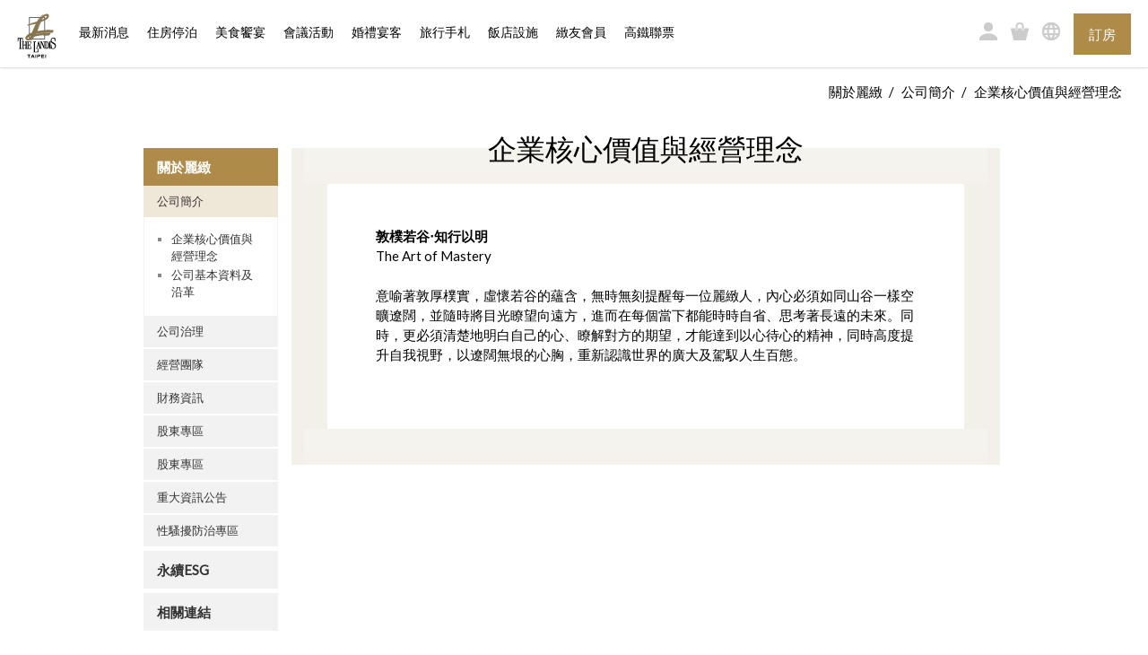

--- FILE ---
content_type: text/html; charset=utf-8
request_url: https://taipei.landishotelsresorts.com/chinese-trad/chinese-trad/about.php?id=1
body_size: 33175
content:
<!doctype html>
<html lang="en">
<html lang="zh-TW">
<head>
<meta charset="utf-8">
<meta http-equiv="X-UA-Compatible" content="IE=edge">
<meta name="viewport" content="width=device-width, initial-scale=1, shrink-to-fit=no">

<meta name="description" content="網站介紹 (繁中)">
<meta name="keywords" content="繁中">
<meta name="author" content="網站作者 (繁中)">
<meta name="copyright" content="網站版權 (繁中)">
<title>台北亞都麗緻大飯店</title><link rel="stylesheet" href="assets/css/style.css">
<link rel="stylesheet" href="assets/css/hotfix.css">

    <link rel="stylesheet" href="assets/css/about.css">

<link rel="apple-touch-icon" href="/apple-touch-icon.png">
<link rel="icon" href="/favicon.ico">
<!--[if lt IE 9]>
    <script src="https://oss.maxcdn.com/html5shiv/3.7.2/html5shiv.min.js"></script>
    <script src="https://oss.maxcdn.com/respond/1.4.2/respond.min.js"></script>
<![endif]-->

<link rel="stylesheet" href="css/jelly.css">

<script>
  (function(i,s,o,g,r,a,m){i['GoogleAnalyticsObject']=r;i[r]=i[r]||function(){
  (i[r].q=i[r].q||[]).push(arguments)},i[r].l=1*new Date();a=s.createElement(o),
  m=s.getElementsByTagName(o)[0];a.async=1;a.src=g;m.parentNode.insertBefore(a,m)
  })(window,document,'script','https://www.google-analytics.com/analytics.js','ga');

  ga('create', 'UA-88066359-1', 'auto');
  ga('send', 'pageview');

</script>


<!-- Google tag (gtag.js) -->
<script async src="https://www.googletagmanager.com/gtag/js?id=G-5MB40EHE7G"></script>
<script>window.dataLayer = window.dataLayer || [];   function gtag(){dataLayer.push(arguments);}   gtag('js', new Date());   gtag('config', 'G-5MB40EHE7G');</script>


</head>
<body>
    <div id="include-header"><header id="header" class="pos-f-t bg-white bs">
    <div class="container">
        <nav class="navbar navbar-light p-t-4 p-b-3">
            <a class="navbar-brand m-r-6 p-a-0" href="index.php">
                <img src="assets/img/ui/logo-landis.png" alt="Tayih Landis" class="logo">
            </a>
            <ul class="nav navbar-nav">
                                <li class="nav-item m-t-2 m-r-1 ">
                    <a class="nav-link" href="news-list.php">最新消息</a>
                </li>
                                <li class="nav-item m-t-2 m-r-1 dropdown ">
                    <a id="dp-accommodation" class="nav-link" href="accommodation-list.php" data-toggle="dropdown" aria-haspopup="true" aria-expanded="false">住房停泊 <span class="sr-only">(current)</span></a>
                    <div class="dropdown-menu dp-menu-hover dp-fluid" aria-labelledby="dp-accommodation">
                        <div class="container">
                            <div class="row">
                                <div class="col-xs-9 bg-white bs-inset">
                                    <div class="row">
                                        <div class="col-xs-12">
                                            <button type="button" class="close dp-toggle" aria-label="Close">
                                                <span aria-hidden="true">×</span>
                                            </button>
                                        </div>
                                    </div>
                                    <div class="row m-t-4 m-b-11 p-l-11 p-r-11">
                                                                                <div class="col-xs-3">
                                            <a href="accommodation-detail.php?id=1" class="card card-block p-a-0 effect effect-basic">
                                                <img src="././manage/upload/roomtype/1758907414_16016.jpg" class="img-fluid" alt="卓越客房">
                                                <div class="card-title text-center text-white m-a-0 p-t-3 p-b-3 pos-f-b">
                                                    卓越客房                                                </div>
                                            </a>
                                        </div>
                                                                                <div class="col-xs-3">
                                            <a href="accommodation-detail.php?id=2" class="card card-block p-a-0 effect effect-basic">
                                                <img src="././manage/upload/roomtype/1758905496_85016.jpg" class="img-fluid" alt="豪華客房">
                                                <div class="card-title text-center text-white m-a-0 p-t-3 p-b-3 pos-f-b">
                                                    豪華客房                                                </div>
                                            </a>
                                        </div>
                                                                                <div class="col-xs-3">
                                            <a href="accommodation-detail.php?id=3" class="card card-block p-a-0 effect effect-basic">
                                                <img src="././manage/upload/roomtype/1743524095_88722.jpg" class="img-fluid" alt="行政套房">
                                                <div class="card-title text-center text-white m-a-0 p-t-3 p-b-3 pos-f-b">
                                                    行政套房                                                </div>
                                            </a>
                                        </div>
                                                                                <div class="col-xs-3">
                                            <a href="accommodation-detail.php?id=4" class="card card-block p-a-0 effect effect-basic">
                                                <img src="././manage/upload/roomtype/1758907702_51134.jpg" class="img-fluid" alt="景隅套房">
                                                <div class="card-title text-center text-white m-a-0 p-t-3 p-b-3 pos-f-b">
                                                    景隅套房                                                </div>
                                            </a>
                                        </div>
                                                                            </div>
                                    <div class="clearfix"></div>
                                </div>
                            </div>
                        </div>
                    </div>
                </li>
                                <li class="nav-item m-t-2 m-r-1 ">
                    <a class="nav-link" href="dining-list.php">美食饗宴</a>
                </li>
                                <li class="nav-item m-t-2 m-r-1 ">
                    <a class="nav-link" href="meeting-list.php">會議活動</a>
                </li>
                                <li class="nav-item m-t-2 m-r-1 ">
                    <a class="nav-link" href="wedding-list.php">婚禮宴客</a>
                </li>
                                <li class="nav-item m-t-2 m-r-1 ">
                    <a class="nav-link" href="travel-location.php">旅行手札</a>
                </li>
                                <li class="nav-item m-t-2 m-r-1 ">
                    <a class="nav-link" href="facilities-list.php">飯店設施</a>
                </li>
                                <li class="nav-item m-t-2 m-r-1 ">
                    <a class="nav-link" href="http://www.landisclub.com/login">緻友會員</a>
                </li>
                                <li class="nav-item m-t-2  ">
                    <a class="nav-link" href="https://apq.hihotel.asia/zhtw.v3.15.0.0.AVE28J/page/30">高鐵聯票</a>
                </li>
                            </ul>
            <ul class="nav navbar-nav pull-xs-right">
    <li class="nav-item m-t-3">
        <a href="http://www.landisoneclub.com/">
           <i class="ico-nav-user"></i>
        </a>
    </li>
        <li class="nav-item m-t-3">
        <a href="https://hotels.qrgo.com.tw/landis-taipei/">
           <i class="ico-nav-shopping"></i>
        </a>
    </li>
        <li class="nav-item m-t-3">
        <a id="dp-lang" href="#" data-toggle="dropdown" aria-haspopup="true" aria-expanded="false">
           <i class="ico-nav-globe"></i>
        </a>
        <div class="dropdown-menu dp-menu-hover dp-lang" aria-labelledby="dp-lang">
            <ul class="bg-white bs-inset nav bs">
                                <li><a href="./../about.php?id=1">English</a></li>
                <li><a href="./../chinese-trad/about.php?id=1">繁體中文</a></li>
                <li><a href="./../chinese-simple/about.php?id=1">简体中文</a></li>
                <li><a href="./../japan/about.php?id=1">日本語</a></li>
            </ul>
        </div>
    </li>
        <li class="nav-item m-l-4">
        <a id="dp-booking" href="#" class="btn btn-primary text-uppercase p-t-3 p-b-3" data-toggle="dropdown" aria-haspopup="true" aria-expanded="false">訂房</a>
        <div class="dropdown-menu dp-sm" aria-labelledby="dp-booking" style="width:250px;">
            <div class="container">
                <div class="row">
                    <div class="col-xs-12 bg-white bs-inset">
                        <div class="row">
                            <div class="col-xs-12">
                                <button type="button" class="close dp-toggle" aria-label="Close">
                                    <span aria-hidden="true">×</span>
                                </button>
                            </div>
                                                        <form name='app_hihotel_asia' action="https://apq.hihotel.asia/zhtw.v3.15.0.0.AVE28J/page/30.30.34" method="get" class='col-xs-12 m-t-4 m-b-4'>
                                <div class="row">
                                    <div class="col-xs-12">
                                        <div class="input-group date jq_Hoteldatepicker" >
                                            <input type="text" name="sd" class="form-control" placeholder="日期">
                                            <span class="input-group-btn">
                                                <button class="btn btn-secondary" type="button">
                                                    <i class="ico-cal-primary"></i>
                                                </button>
                                            </span>
                                        </div>
                                        <div class="form-group m-t-1">
                                            <p>待<input type="text" name="df" value="1" class="form-control form-short">晚</p>
                                        </div>
                                    </div>
                                    <div class="col-xs-6 col-xs-offset-6">
                                        <button type="submit" class="btn btn-black btn-lg text-uppercase form-control" style="padding:0.3rem 1.5rem;">送出</button>
                                    </div>
                                </div>
                            </form>
                                                    </div>
                        <div class="clearfix"></div>
                    </div>
                </div>
            </div>
        </div>
    </li>
    </ul>        </nav>
    </div>
</header></div>
    <div id="main">
        <div class="container p-t-2">
            <ol class="breadcrumb pull-xs-right">
                <li><a href="index.html">關於麗緻</a></li>
                <li><a href="">公司簡介</a></li>                <li class="active">企業核心價值與經營理念</li>
            </ol>
        </div>
        <div class="clearfix"></div>
        <div class="container m-t-8 m-b-11">
            <div class="row">
                <div class="col-xs-2 sidebar m-r-4">
                    <ul id="demo1" class="acc-nav list-unstyled">
                                                <li class="open"><a class="font-weight-bold" href="#">關於麗緻</a>
                            <ul class="list-unstyled">
                                                                <li class="open">
                                    <a href="#">公司簡介</a>
                                    <ul>
                                                                                <li><a href="about.php?id=1">企業核心價值與經營理念</a></li>
                                                                                <li><a href="about.php?id=2">公司基本資料及沿革</a></li>
                                                                            </ul>
                                </li>
                                                                <li class="">
                                    <a href="#">公司治理</a>
                                    <ul>
                                                                                <li><a href="about.php?id=45">董事會</a></li>
                                                                                <li><a href="about.php?id=35">功能性委員會</a></li>
                                                                                <li><a href="about.php?id=22">運作情形</a></li>
                                                                                <li><a href="about.php?id=20">重要公司內規</a></li>
                                                                                <li><a href="about.php?id=31">內部稽核組織及運作</a></li>
                                                                                <li><a href="about.php?id=23">公司治理主管</a></li>
                                                                                <li><a href="about.php?id=46">董事會成員及重要管理階層之接班規劃</a></li>
                                                                            </ul>
                                </li>
                                                                <li class="">
                                    <a href="#">經營團隊</a>
                                    <ul>
                                                                                <li><a href="about.php?id=9">經營團隊</a></li>
                                                                            </ul>
                                </li>
                                                                <li class="">
                                    <a href="#">財務資訊</a>
                                    <ul>
                                                                                <li><a href="about.php?id=12">月營業收入資訊</a></li>
                                                                                <li><a href="about.php?id=13">財務報告</a></li>
                                                                            </ul>
                                </li>
                                                                <li class="">
                                    <a href="#">股東專區</a>
                                    <ul>
                                                                                <li><a href="about.php?id=27">前十大股東</a></li>
                                                                                <li><a href="about.php?id=48">股利資訊</a></li>
                                                                                <li><a href="about.php?id=21">股東會</a></li>
                                                                                <li><a href="about.php?id=19">股務資訊</a></li>
                                                                                <li><a href="about.php?id=30">活動行事曆</a></li>
                                                                            </ul>
                                </li>
                                                                <li class="">
                                    <a href="#">股東專區</a>
                                    <ul>
                                                                            </ul>
                                </li>
                                                                <li class="">
                                    <a href="#">重大資訊公告</a>
                                    <ul>
                                                                                <li><a href="about.php?id=16">2025年重大資訊公告</a></li>
                                                                                <li><a href="about.php?id=28">2024年重大資訊公告</a></li>
                                                                                <li><a href="about.php?id=38">2023年重大資訊公告</a></li>
                                                                            </ul>
                                </li>
                                                                <li class="">
                                    <a href="#">性騷擾防治專區</a>
                                    <ul>
                                                                                <li><a href="about.php?id=39">性騷擾防治專區</a></li>
                                                                            </ul>
                                </li>
                                
                                                            </ul>
                        </li>
                                                <li class=""><a class="font-weight-bold" href="#">永續ESG</a>
                            <ul class="list-unstyled">
                                                                <li class="">
                                    <a href="#">ESG報告書</a>
                                    <ul>
                                                                                <li><a href="about.php?id=58">2024永續報告書</a></li>
                                                                                <li><a href="about.php?id=34">2023永續報告書</a></li>
                                                                                <li><a href="about.php?id=11">2022永續報告書</a></li>
                                                                                <li><a href="about.php?id=54">2021永續報告書</a></li>
                                                                                <li><a href="about.php?id=52">2020企業社會責任報告書</a></li>
                                                                                <li><a href="about.php?id=51">2019企業社會責任報告書</a></li>
                                                                                <li><a href="about.php?id=50">2018企業社會責任報告書</a></li>
                                                                                <li><a href="about.php?id=49">2017企業社會責任報告書</a></li>
                                                                                <li><a href="about.php?id=36">2016企業社會責任報告書</a></li>
                                                                            </ul>
                                </li>
                                                                <li class="">
                                    <a href="#">永續核心與理念</a>
                                    <ul>
                                                                                <li><a href="about.php?id=32">核心理念</a></li>
                                                                            </ul>
                                </li>
                                                                <li class="">
                                    <a href="#">重大議題與利害關係人溝通</a>
                                    <ul>
                                                                                <li><a href="about.php?id=40">利害關係人溝通</a></li>
                                                                                <li><a href="about.php?id=17">重大性分析</a></li>
                                                                                <li><a href="about.php?id=18">重大主題鑑別</a></li>
                                                                                <li><a href="about.php?id=33">利害關係人聯絡資訊</a></li>
                                                                            </ul>
                                </li>
                                                                <li class="">
                                    <a href="#">環境與社會</a>
                                    <ul>
                                                                                <li><a href="about.php?id=37">節能減碳、節約用水、廢棄物管理</a></li>
                                                                                <li><a href="about.php?id=24">社會公益</a></li>
                                                                            </ul>
                                </li>
                                                                <li class="">
                                    <a href="#">友善職場</a>
                                    <ul>
                                                                                <li><a href="about.php?id=10">職場多元化</a></li>
                                                                                <li><a href="about.php?id=47">同仁權益</a></li>
                                                                                <li><a href="about.php?id=14">同仁人身安全與工作環境</a></li>
                                                                                <li><a href="about.php?id=15">友善健康職場</a></li>
                                                                            </ul>
                                </li>
                                
                                                            </ul>
                        </li>
                                                <li class=""><a class="font-weight-bold" href="#">相關連結</a>
                            <ul class="list-unstyled">
                                
                                                                <li><a href="about.php?id=53">相關連結</a></li>
                                                            </ul>
                        </li>
                                            </ul>
                </div>
                <div class="col-xs-8 content">
                    <h3 class="h3 text-uppercase text-xs-center" style="width:100% !important;">
                        <div class="bg-block-h"></div>
                        企業核心價值與經營理念                    </h3>
                    <div class="p-x-17 p-t-14 p-b-5">
                        <p -webkit-text-stroke-width:="" font-size:="" font-style:="" font-variant-caps:="" font-variant-ligatures:="" font-weight:="" heiti="" letter-spacing:="" orphans:="" style="color: rgb(0, 0, 0); font-family: " text-align:="" text-indent:="" text-transform:="" white-space:="" widows:="" word-spacing:=""><strong -webkit-text-stroke-width:="" font-size:="" font-style:="" font-variant-caps:="" font-variant-ligatures:="" heiti="" letter-spacing:="" orphans:="" style="color: rgb(0, 0, 0); font-family: " text-align:="" text-indent:="" text-transform:="" white-space:="" widows:="" word-spacing:="">敦樸若谷‧知行以明</strong><br />
<span -webkit-text-stroke-width:="" display:="" float:="" font-size:="" font-style:="" font-variant-caps:="" font-variant-ligatures:="" font-weight:="" heiti="" inline="" letter-spacing:="" orphans:="" style="color: rgb(0, 0, 0); font-family: " text-align:="" text-indent:="" text-transform:="" white-space:="" widows:="" word-spacing:="">The Art of Mastery</span><br />
<br />
意喻著敦厚樸實，虛懷若谷的蘊含，無時無刻提醒每一位麗緻人，內心必須如同山谷一樣空曠遼闊，並隨時將目光瞭望向遠方，進而在每個當下都能時時自省、思考著長遠的未來。同時，更必須清楚地明白自己的心、瞭解對方的期望，才能達到以心待心的精神，同時高度提升自我視野，以遼闊無垠的心胸，重新認識世界的廣大及駕馭人生百態。</p>

<p>&nbsp;</p>
                    </div>
                    <div class="bg-block-h"></div>
                </div>
            </div>
        </div>
    </div>
    <div id="include-footer">    <footer id="footer" class="bg-second">
        <div class="container-fluid">
            <div class="container">
                <div class="row bg-primary p-t-11">
                    <div class="col-xs-8 col-xs-offset-1 p-a-0 p-t-6">
                        <div class="media">
                            <div class="media-left">
                                <img class="media-object" src="assets/img/ui/logo-landis-white.png" alt="台北亞都麗緻大飯店">
                            </div>
                            <div class="media-body p-l-7">
                                <p>飯店電話| +886 -2 2597-1234 <br />
餐廳訂位| +886 -2 2597-1234　 <br />
</p>
                                <p class="m-a-0">台北市中山區民權東路二段41號</p>
                            </div>
                        </div>
                    </div>
                    <div class="col-xs-2 p-a-0 p-t-6">
                                                <h5 class="h5 text-white">麗緻旅館系統</h5>
                        <form name="foothotellist" action="">
                            <select name="hotelsurl" class="form-control c-select">
                                                                <option value="台北亞都麗緻大飯店" data-url="http://taipei.landishotelsresorts.com/chinese-trad/" title="">台北亞都麗緻大飯店</option>
                                                                <option value="烏來璞石麗緻溫泉會館" data-url="https://pauselandis.com.tw/" title="">烏來璞石麗緻溫泉會館</option>
                                                            </select>                       
                        </form>
                    </div>
                    <div class="col-xs-10 col-xs-offset-1 m-t-4 m-b-11">
                        <!--
                        <div class="col-xs-3 col-xs-offset-9 m-b-6 text-right">
                            <a href="tripadvisor.php">
                                <img src="assets/img/ui/logo-tripadvisor-white.png" alt="Tripadvisor">
                            </a>
                        </div>
                        !-->
                    </div>
                </div>
            </div>
        </div>
        <div class="container-fluid bg-white">
            <div class="container">
                <div class="row p-t-2 p-b-2">
                    <div class="col-xs-7 p-a-0 text-primary">
                        Copyright © Landis Hospitality Group - All rights reserved.                    </div>
                    <div class="col-xs-5 p-a-0 text-right">
                                                <a href="about.php">公司治理</a> |                                                 <a href="awards.php">得獎紀錄</a> |                                                 <a href="badges.php"></a> |                                                 <a href="privacy.php">隱私權聲明</a> |                                                 <a href="javascript:;">網站地圖</a> |                                                 <a href="joinus.php">聯絡我們</a> |                                                 <a href="https://www.104.com.tw/jobbank/custjob/index.php?r=cust&j=3c3a422544363f6838423a1d1d1d1d5f2443a363189j99&jobsource=&jobsource=joblist_r_cust">人才招募</a>                                            </div>
                </div>
            </div>
        </div>
    </footer></div>
    <div id="include-modal">








</div>
    <!-- base -->
<script src="assets/js/vendor/jquery.min.js"></script>
<script src="assets/js/vendor/boostrap-tether.min.js"></script>
<script src="assets/js/vendor/bootstrap.min.js"></script>
<script src="assets/js/vendor/bootstrap-datepicker.min.js"></script>
<script src="assets/js/vendor/jquery.readmore.min.js"></script>
<script>
$(function(){

    $(".dp-toggle").click(function() {
        $(this).dropdown("toggle");
    });
    
    $('.dropdown-menu').on({
        "click":function(e){
          e.stopPropagation();
        }
    });

    $('.dropdown').hover(function() {
        $(this).find('.dp-menu-hover').stop(true, true).fadeIn(500);
    }, function() {
        $(this).find('.dp-menu-hover').stop(true, true).delay(999999).fadeOut(500);
    });
    
    $("#header .close").click(function() {
        $('.dp-menu-hover').fadeOut(0);
    });
    
    $('.navbar .dropdown > a').click(function(){
        location.href = this.href;
    });
    
    
    
        if($('.carousel').length > 0){
        $('.carousel').carousel({
            pause: "hover",
            //interval: 5000
        });
    }
    
    $('.block-sight').hide();
    $('.btn-sight').click(function(){
        $('.block-sight').hide();
        $('#block-sight'+$(this).attr('data-target')).slideDown().fadeIn(500);
    });
    $('.btn-scroll-up').click(function(){
        $('#block-sight'+$(this).attr('data-target')).slideUp().fadeOut(500);
    });
    
    $('.btn-scroll-up').click(function() {
        if (location.pathname.replace(/^\//,'') == this.pathname.replace(/^\//,'') && location.hostname == this.hostname) {
            var target = $(this.hash);
            target = target.length ? target : $('[name=' + this.hash.slice(1) +']');
            if (target.length) {
                $('html, body').animate({
                    scrollTop: target.offset().top - $('#header').outerHeight() -20
                }, 1000);
                return false;
            }
        }
    });
    //footer 飯店連結 另開共用視窗
    $(document).on('change','select[name="hotelsurl"]' , function(e){
        var url = $('select[name="hotelsurl"] option:selected').data('url');
        if(url != ''){
            window.open(url , 'newhotelpage');
        }
    });
});

var b = document.documentElement;
b.setAttribute('data-useragent',  navigator.userAgent);
b.setAttribute('data-platform', navigator.platform );
// IE 10 == Mozilla/5.0 (compatible; MSIE 10.0; Windows NT 6.2; Trident/6.0)
</script>


<script>
if($('.readmore').length > 0){
    $('.readmore').readmore({
        speed: 500,
        collapsedHeight: 0,
        moreLink: '<a href="javascript:();" class="btn btn-primary-outline text-uppercase">展開</a>',
        lessLink: '<a href="javascript:();" class="btn btn-primary-outline text-uppercase">關閉</a>',
        embedCSS: false
    });
}
</script>







<script type="text/javascript">
//訂位
$(function(){
    if($('form[name="idForm"]').length > 0){
        start();
        $('input[name="HotelList"]').each(function(){
            $(this).trigger('change');
        });
    }
    $('.jq_Hoteldatepicker').datepicker({
        autoclose:true,
        format: 'yyyy-mm-dd',
        startDate: '1d',
        endDate: '+1y'
    }).on('changeDate', function(e) {
        var d_picker = $(this);
        var my_form = $(this).parents('form').eq(0);
        var my_formname = my_form.attr('name');
        if(my_formname == 'idForm'){
            var datestr = d_picker.find('input').val();
            var datearr = datestr.split("-");
            $('select[name="fromyear"] option[value="'+(datearr[0]*1)+'"]').prop('selected',true);
            $('select[name="frommonth"] option[value="'+(datearr[1]*1)+'"]').prop('selected',true);
            $('select[name="fromday"] option[value="'+(datearr[2]*1)+'"]').prop('selected',true);
        }
    });
});
</script>




















    <script src="assets/js/vendor/jquery.navgoco.min.js"></script>
    <script>
        $(document).ready(function() {
            $('.acc-nav').navgoco({
                accordion: true,
                openClass: 'open',
            });
        });
    </script>
</body>
</html>



--- FILE ---
content_type: text/css
request_url: https://taipei.landishotelsresorts.com/chinese-trad/chinese-trad/assets/css/style.css
body_size: 146824
content:
/*!
 * Bootstrap v4.0.0-alpha.2 (http://getbootstrap.com)
 * Copyright 2011-2015 Twitter, Inc.
 * Licensed under MIT (https://github.com/twbs/bootstrap/blob/master/LICENSE)
 */
/*! normalize.css v3.0.3 | MIT License | github.com/necolas/normalize.css */
@import url(https://fonts.googleapis.com/css?family=Lato:400,300);

html {
   font-family: sans-serif;
   -ms-text-size-adjust: 100%;
   -webkit-text-size-adjust: 100%
}

body {
   margin: 0
}

article,
aside,
details,
figcaption,
figure,
footer,
header,
hgroup,
main,
menu,
nav,
section,
summary {
   display: block
}

audio,
canvas,
progress,
video {
   display: inline-block;
   vertical-align: baseline
}

audio:not([controls]) {
   display: none;
   height: 0
}

[hidden],
template {
   display: none
}

a {
   background-color: transparent
}

a:active {
   outline: 0
}

a:hover {
   outline: 0
}

abbr[title] {
   border-bottom: 1px dotted
}

b,
strong {
   font-weight: bold
}

dfn {
   font-style: italic
}

h1 {
   font-size: 2em;
   margin: 0.67em 0
}

mark {
   background: #ff0;
   color: #000
}

small {
   font-size: 80%
}

sub,
sup {
   font-size: 75%;
   line-height: 0;
   position: relative;
   vertical-align: baseline
}

sup {
   top: -0.5em
}

sub {
   bottom: -0.25em
}

img {
   border: 0
}

svg:not(:root) {
   overflow: hidden
}

figure {
   margin: 1em 40px
}

hr {
   box-sizing: content-box;
   height: 0
}

pre {
   overflow: auto
}

code,
kbd,
pre,
samp {
   font-family: monospace, monospace;
   font-size: 1em
}

button,
input,
optgroup,
select,
textarea {
   color: inherit;
   font: inherit;
   margin: 0
}

button {
   overflow: visible
}

button,
select {
   text-transform: none
}

button,
html input[type="button"],
input[type="reset"],
input[type="submit"] {
   -webkit-appearance: button;
   cursor: pointer
}

button[disabled],
html input[disabled] {
   cursor: default
}

button::-moz-focus-inner,
input::-moz-focus-inner {
   border: 0;
   padding: 0
}

input {
   line-height: normal
}

input[type="checkbox"],
input[type="radio"] {
   box-sizing: border-box;
   padding: 0
}

input[type="number"]::-webkit-inner-spin-button,
input[type="number"]::-webkit-outer-spin-button {
   height: auto
}

input[type="search"] {
   -webkit-appearance: textfield;
   box-sizing: content-box
}

input[type="search"]::-webkit-search-cancel-button,
input[type="search"]::-webkit-search-decoration {
   -webkit-appearance: none
}

fieldset {
   border: 1px solid #c0c0c0;
   margin: 0 2px;
   padding: 0.35em 0.625em 0.75em
}

legend {
   border: 0;
   padding: 0
}

textarea {
   overflow: auto
}

optgroup {
   font-weight: bold
}

table {
   border-collapse: collapse;
   border-spacing: 0
}

td,
th {
   padding: 0
}

@media print {

   *,
   *::before,
   *::after {
      text-shadow: none !important;
      box-shadow: none !important
   }

   a,
   a:visited {
      text-decoration: underline
   }

   abbr[title]::after {
      content: " ("attr(title) ")"
   }

   pre,
   blockquote {
      border: 1px solid #999;
      page-break-inside: avoid
   }

   thead {
      display: table-header-group
   }

   tr,
   img {
      page-break-inside: avoid
   }

   img {
      max-width: 100% !important
   }

   p,
   h2,
   h3 {
      orphans: 3;
      widows: 3
   }

   h2,
   h3 {
      page-break-after: avoid
   }

   .navbar {
      display: none
   }

   .btn>.caret,
   .dropup>.btn>.caret {
      border-top-color: #000 !important
   }

   .label {
      border: 1px solid #000
   }

   .table {
      border-collapse: collapse !important
   }

   .table td,
   .table th {
      background-color: #fff !important
   }

   .table-bordered th,
   .table-bordered td {
      border: 1px solid #ddd !important
   }
}

html {
   box-sizing: border-box
}

*,
*::before,
*::after {
   box-sizing: inherit
}

@-moz-viewport {
   width: device-width
}

@-ms-viewport {
   width: device-width
}

@-o-viewport {
   width: device-width
}

@-webkit-viewport {
   width: device-width
}

@viewport {
   width: device-width
}

html {
   font-size: 15px;
   -webkit-tap-highlight-color: transparent
}

body {
   font-family: "Lato", "Helvetica Neue", Helvetica, Arial, sans-serif, "微軟正黑體", "Microsoft JhengHei";
   font-size: 1rem;
   line-height: 1.5;
   color: #888;
   background-color: #fff
}

[tabindex="-1"]:focus {
   outline: none !important
}

h1,
h2,
h3,
h4,
h5,
h6 {
   margin-top: 0;
   margin-bottom: .5rem
}

p {
   margin-top: 0;
   margin-bottom: 1rem
}

abbr[title],
abbr[data-original-title] {
   cursor: help;
   border-bottom: 1px dotted #888
}

address {
   margin-bottom: 1rem;
   font-style: normal;
   line-height: inherit
}

ol,
ul,
dl {
   margin-top: 0;
   margin-bottom: 1rem
}

ol ol,
ul ul,
ol ul,
ul ol {
   margin-bottom: 0
}

dt {
   font-weight: bold
}

dd {
   margin-bottom: .5rem;
   margin-left: 0
}

blockquote {
   margin: 0 0 1rem
}

a {
   color: #af8b4a;
   text-decoration: none
}

a:focus,
a:hover {
   color: #796033;
   text-decoration: underline
}

a:focus {
   outline: thin dotted;
   outline: 5px auto -webkit-focus-ring-color;
   outline-offset: -2px
}

pre {
   margin-top: 0;
   margin-bottom: 1rem
}

figure {
   margin: 0 0 1rem
}

img {
   vertical-align: middle
}

[role="button"] {
   cursor: pointer
}

a,
area,
button,
[role="button"],
input,
label,
select,
summary,
textarea {
   touch-action: manipulation
}

table {
   background-color: transparent
}

caption {
   padding-top: .75rem;
   padding-bottom: .75rem;
   color: #888;
   text-align: left;
   caption-side: bottom
}

th {
   text-align: left
}

label {
   display: inline-block;
   margin-bottom: .5rem
}

button:focus {
   outline: 1px dotted;
   outline: 5px auto -webkit-focus-ring-color
}

input,
button,
select,
textarea {
   margin: 0;
   line-height: inherit;
   border-radius: 0
}

textarea {
   resize: vertical
}

fieldset {
   min-width: 0;
   padding: 0;
   margin: 0;
   border: 0
}

legend {
   display: block;
   width: 100%;
   padding: 0;
   margin-bottom: .5rem;
   font-size: 1.5rem;
   line-height: inherit
}

input[type="search"] {
   box-sizing: inherit;
   -webkit-appearance: none
}

output {
   display: inline-block
}

[hidden] {
   display: none !important
}

h1,
h2,
h3,
h4,
h5,
h6,
.h1,
.h2,
.h3,
.h4,
.h5,
.h6 {
   margin-bottom: 2.5px;
   font-family: "big-caslon-medium", Georgia, "Times New Roman", Times, serif, "微軟正黑體", "Microsoft JhengHei";
   font-weight: 500;
   line-height: 1.1;
   color: #000
}

h1 {
   font-size: 3rem
}

h2 {
   font-size: 2.4rem
}

h3 {
   font-size: 2.13rem
}

h4 {
   font-size: 1.73rem
}

h5 {
   font-size: 1.2rem
}

h6 {
   font-size: 1rem
}

.h1 {
   font-size: 3rem
}

.h2 {
   font-size: 2.4rem
}

.h3 {
   font-size: 2.13rem
}

.h4 {
   font-size: 1.73rem
}

.h5 {
   font-size: 1.2rem
}

.h6 {
   font-size: 1rem
}

.lead {
   font-size: 1.2rem;
   font-weight: 300
}

.display-1 {
   font-size: 6rem;
   font-weight: 300
}

.display-2 {
   font-size: 5.5rem;
   font-weight: 300
}

.display-3 {
   font-size: 4.5rem;
   font-weight: 300
}

.display-4 {
   font-size: 3.5rem;
   font-weight: 300
}

hr {
   margin-top: 5px;
   margin-bottom: 5px;
   border: 0;
   border-top: 1px solid rgba(0, 0, 0, 0.1)
}

small,
.small {
   font-size: 80%;
   font-weight: normal
}

mark,
.mark {
   padding: .2em;
   background-color: #fcf8e3
}

.list-unstyled {
   padding-left: 0;
   list-style: none
}

.list-inline {
   padding-left: 0;
   list-style: none
}

.list-inline-item {
   display: inline-block
}

.list-inline-item:not(:last-child) {
   margin-right: 5px
}

.dl-horizontal {
   margin-right: -1.875rem;
   margin-left: -1.875rem
}

.dl-horizontal::after {
   content: "";
   display: table;
   clear: both
}

.initialism {
   font-size: 90%;
   text-transform: uppercase
}

.blockquote {
   padding: 2.5px 5px;
   margin-bottom: 5px;
   font-size: 1.25rem;
   border-left: 0.25rem solid #eceeef
}

.blockquote-footer {
   display: block;
   font-size: 80%;
   line-height: 1.5;
   color: #888
}

.blockquote-footer::before {
   content: "\2014 \00A0"
}

.blockquote-reverse {
   padding-right: 5px;
   padding-left: 0;
   text-align: right;
   border-right: 0.25rem solid #eceeef;
   border-left: 0
}

.blockquote-reverse .blockquote-footer::before {
   content: ""
}

.blockquote-reverse .blockquote-footer::after {
   content: "\00A0 \2014"
}

.text-left {
   text-align: left
}

.text-right {
   text-align: right
}

.text-center {
   text-align: center
}

.text-justify {
   text-align: justify
}

.text-nowrap {
   white-space: nowrap
}

.text-lowercase {
   text-transform: lowercase
}

.text-uppercase {
   text-transform: uppercase
}

.text-capitalize {
   text-transform: capitalize
}

.img-fluid,
.carousel-inner>.carousel-item>img,
.carousel-inner>.carousel-item>a>img {
   display: block;
   max-width: 100%;
   height: auto
}

.img-rounded {
   border-radius: .3rem
}

.img-thumbnail {
   padding: .25rem;
   line-height: 1.5;
   background-color: #fff;
   border: 1px solid #ddd;
   border-radius: .25rem;
   transition: all .2s ease-in-out;
   display: inline-block;
   max-width: 100%;
   height: auto
}

.img-circle {
   border-radius: 50%
}

.figure {
   display: inline-block
}

.figure-img {
   margin-bottom: 2.5px;
   line-height: 1
}

.figure-caption {
   font-size: 90%;
   color: #888
}

.container {
   margin-left: auto;
   margin-right: auto;
   padding-left: .9375rem;
   padding-right: .9375rem
}

.container::after {
   content: "";
   display: table;
   clear: both
}

@media (min-width: 544px) {
   .container {
      max-width: 576px
   }
}

@media (min-width: 768px) {
   .container {
      max-width: 720px
   }
}

@media (min-width: 992px) {
   .container {
      max-width: 960px
   }
}

@media (min-width: 1200px) {
   .container {
      max-width: 1280px
   }
}

.container-fluid {
   margin-left: auto;
   margin-right: auto;
   padding-left: .9375rem;
   padding-right: .9375rem
}

.container-fluid::after {
   content: "";
   display: table;
   clear: both
}

.row {
   margin-left: -.9375rem;
   margin-right: -.9375rem
}

.row::after {
   content: "";
   display: table;
   clear: both
}

.col-xs-1,
.col-xs-2,
.col-xs-3,
.col-xs-4,
.col-xs-5,
.col-xs-6,
.col-xs-7,
.col-xs-8,
.col-xs-9,
.col-xs-10,
.col-xs-11,
.col-xs-12,
.col-sm-1,
.col-sm-2,
.col-sm-3,
.col-sm-4,
.col-sm-5,
.col-sm-6,
.col-sm-7,
.col-sm-8,
.col-sm-9,
.col-sm-10,
.col-sm-11,
.col-sm-12,
.col-md-1,
.col-md-2,
.col-md-3,
.col-md-4,
.col-md-5,
.col-md-6,
.col-md-7,
.col-md-8,
.col-md-9,
.col-md-10,
.col-md-11,
.col-md-12,
.col-lg-1,
.col-lg-2,
.col-lg-3,
.col-lg-4,
.col-lg-5,
.col-lg-6,
.col-lg-7,
.col-lg-8,
.col-lg-9,
.col-lg-10,
.col-lg-11,
.col-lg-12,
.col-xl-1,
.col-xl-2,
.col-xl-3,
.col-xl-4,
.col-xl-5,
.col-xl-6,
.col-xl-7,
.col-xl-8,
.col-xl-9,
.col-xl-10,
.col-xl-11,
.col-xl-12 {
   position: relative;
   min-height: 1px;
   padding-left: .9375rem;
   padding-right: .9375rem
}

.col-xs-1,
.col-xs-2,
.col-xs-3,
.col-xs-4,
.col-xs-5,
.col-xs-6,
.col-xs-7,
.col-xs-8,
.col-xs-9,
.col-xs-10,
.col-xs-11,
.col-xs-12 {
   float: left
}

.col-xs-1 {
   width: 8.33333%
}

.col-xs-2 {
   width: 16.66667%
}

.col-xs-3 {
   width: 25%
}

.col-xs-4 {
   width: 33.33333%
}

.col-xs-5 {
   width: 41.66667%
}

.col-xs-6 {
   width: 50%
}

.col-xs-7 {
   width: 58.33333%
}

.col-xs-8 {
   width: 66.66667%
}

.col-xs-9 {
   width: 75%
}

.col-xs-10 {
   width: 83.33333%
}

.col-xs-11 {
   width: 91.66667%
}

.col-xs-12 {
   width: 100%
}

.col-xs-pull-0 {
   right: auto
}

.col-xs-pull-1 {
   right: 8.33333%
}

.col-xs-pull-2 {
   right: 16.66667%
}

.col-xs-pull-3 {
   right: 25%
}

.col-xs-pull-4 {
   right: 33.33333%
}

.col-xs-pull-5 {
   right: 41.66667%
}

.col-xs-pull-6 {
   right: 50%
}

.col-xs-pull-7 {
   right: 58.33333%
}

.col-xs-pull-8 {
   right: 66.66667%
}

.col-xs-pull-9 {
   right: 75%
}

.col-xs-pull-10 {
   right: 83.33333%
}

.col-xs-pull-11 {
   right: 91.66667%
}

.col-xs-pull-12 {
   right: 100%
}

.col-xs-push-0 {
   left: auto
}

.col-xs-push-1 {
   left: 8.33333%
}

.col-xs-push-2 {
   left: 16.66667%
}

.col-xs-push-3 {
   left: 25%
}

.col-xs-push-4 {
   left: 33.33333%
}

.col-xs-push-5 {
   left: 41.66667%
}

.col-xs-push-6 {
   left: 50%
}

.col-xs-push-7 {
   left: 58.33333%
}

.col-xs-push-8 {
   left: 66.66667%
}

.col-xs-push-9 {
   left: 75%
}

.col-xs-push-10 {
   left: 83.33333%
}

.col-xs-push-11 {
   left: 91.66667%
}

.col-xs-push-12 {
   left: 100%
}

.col-xs-offset-0 {
   margin-left: 0%
}

.col-xs-offset-1 {
   margin-left: 8.33333%
}

.col-xs-offset-2 {
   margin-left: 16.66667%
}

.col-xs-offset-3 {
   margin-left: 25%
}

.col-xs-offset-4 {
   margin-left: 33.33333%
}

.col-xs-offset-5 {
   margin-left: 41.66667%
}

.col-xs-offset-6 {
   margin-left: 50%
}

.col-xs-offset-7 {
   margin-left: 58.33333%
}

.col-xs-offset-8 {
   margin-left: 66.66667%
}

.col-xs-offset-9 {
   margin-left: 75%
}

.col-xs-offset-10 {
   margin-left: 83.33333%
}

.col-xs-offset-11 {
   margin-left: 91.66667%
}

.col-xs-offset-12 {
   margin-left: 100%
}

@media (min-width: 544px) {

   .col-sm-1,
   .col-sm-2,
   .col-sm-3,
   .col-sm-4,
   .col-sm-5,
   .col-sm-6,
   .col-sm-7,
   .col-sm-8,
   .col-sm-9,
   .col-sm-10,
   .col-sm-11,
   .col-sm-12 {
      float: left
   }

   .col-sm-1 {
      width: 8.33333%
   }

   .col-sm-2 {
      width: 16.66667%
   }

   .col-sm-3 {
      width: 25%
   }

   .col-sm-4 {
      width: 33.33333%
   }

   .col-sm-5 {
      width: 41.66667%
   }

   .col-sm-6 {
      width: 50%
   }

   .col-sm-7 {
      width: 58.33333%
   }

   .col-sm-8 {
      width: 66.66667%
   }

   .col-sm-9 {
      width: 75%
   }

   .col-sm-10 {
      width: 83.33333%
   }

   .col-sm-11 {
      width: 91.66667%
   }

   .col-sm-12 {
      width: 100%
   }

   .col-sm-pull-0 {
      right: auto
   }

   .col-sm-pull-1 {
      right: 8.33333%
   }

   .col-sm-pull-2 {
      right: 16.66667%
   }

   .col-sm-pull-3 {
      right: 25%
   }

   .col-sm-pull-4 {
      right: 33.33333%
   }

   .col-sm-pull-5 {
      right: 41.66667%
   }

   .col-sm-pull-6 {
      right: 50%
   }

   .col-sm-pull-7 {
      right: 58.33333%
   }

   .col-sm-pull-8 {
      right: 66.66667%
   }

   .col-sm-pull-9 {
      right: 75%
   }

   .col-sm-pull-10 {
      right: 83.33333%
   }

   .col-sm-pull-11 {
      right: 91.66667%
   }

   .col-sm-pull-12 {
      right: 100%
   }

   .col-sm-push-0 {
      left: auto
   }

   .col-sm-push-1 {
      left: 8.33333%
   }

   .col-sm-push-2 {
      left: 16.66667%
   }

   .col-sm-push-3 {
      left: 25%
   }

   .col-sm-push-4 {
      left: 33.33333%
   }

   .col-sm-push-5 {
      left: 41.66667%
   }

   .col-sm-push-6 {
      left: 50%
   }

   .col-sm-push-7 {
      left: 58.33333%
   }

   .col-sm-push-8 {
      left: 66.66667%
   }

   .col-sm-push-9 {
      left: 75%
   }

   .col-sm-push-10 {
      left: 83.33333%
   }

   .col-sm-push-11 {
      left: 91.66667%
   }

   .col-sm-push-12 {
      left: 100%
   }

   .col-sm-offset-0 {
      margin-left: 0%
   }

   .col-sm-offset-1 {
      margin-left: 8.33333%
   }

   .col-sm-offset-2 {
      margin-left: 16.66667%
   }

   .col-sm-offset-3 {
      margin-left: 25%
   }

   .col-sm-offset-4 {
      margin-left: 33.33333%
   }

   .col-sm-offset-5 {
      margin-left: 41.66667%
   }

   .col-sm-offset-6 {
      margin-left: 50%
   }

   .col-sm-offset-7 {
      margin-left: 58.33333%
   }

   .col-sm-offset-8 {
      margin-left: 66.66667%
   }

   .col-sm-offset-9 {
      margin-left: 75%
   }

   .col-sm-offset-10 {
      margin-left: 83.33333%
   }

   .col-sm-offset-11 {
      margin-left: 91.66667%
   }

   .col-sm-offset-12 {
      margin-left: 100%
   }
}

@media (min-width: 768px) {

   .col-md-1,
   .col-md-2,
   .col-md-3,
   .col-md-4,
   .col-md-5,
   .col-md-6,
   .col-md-7,
   .col-md-8,
   .col-md-9,
   .col-md-10,
   .col-md-11,
   .col-md-12 {
      float: left
   }

   .col-md-1 {
      width: 8.33333%
   }

   .col-md-2 {
      width: 16.66667%
   }

   .col-md-3 {
      width: 25%
   }

   .col-md-4 {
      width: 33.33333%
   }

   .col-md-5 {
      width: 41.66667%
   }

   .col-md-6 {
      width: 50%
   }

   .col-md-7 {
      width: 58.33333%
   }

   .col-md-8 {
      width: 66.66667%
   }

   .col-md-9 {
      width: 75%
   }

   .col-md-10 {
      width: 83.33333%
   }

   .col-md-11 {
      width: 91.66667%
   }

   .col-md-12 {
      width: 100%
   }

   .col-md-pull-0 {
      right: auto
   }

   .col-md-pull-1 {
      right: 8.33333%
   }

   .col-md-pull-2 {
      right: 16.66667%
   }

   .col-md-pull-3 {
      right: 25%
   }

   .col-md-pull-4 {
      right: 33.33333%
   }

   .col-md-pull-5 {
      right: 41.66667%
   }

   .col-md-pull-6 {
      right: 50%
   }

   .col-md-pull-7 {
      right: 58.33333%
   }

   .col-md-pull-8 {
      right: 66.66667%
   }

   .col-md-pull-9 {
      right: 75%
   }

   .col-md-pull-10 {
      right: 83.33333%
   }

   .col-md-pull-11 {
      right: 91.66667%
   }

   .col-md-pull-12 {
      right: 100%
   }

   .col-md-push-0 {
      left: auto
   }

   .col-md-push-1 {
      left: 8.33333%
   }

   .col-md-push-2 {
      left: 16.66667%
   }

   .col-md-push-3 {
      left: 25%
   }

   .col-md-push-4 {
      left: 33.33333%
   }

   .col-md-push-5 {
      left: 41.66667%
   }

   .col-md-push-6 {
      left: 50%
   }

   .col-md-push-7 {
      left: 58.33333%
   }

   .col-md-push-8 {
      left: 66.66667%
   }

   .col-md-push-9 {
      left: 75%
   }

   .col-md-push-10 {
      left: 83.33333%
   }

   .col-md-push-11 {
      left: 91.66667%
   }

   .col-md-push-12 {
      left: 100%
   }

   .col-md-offset-0 {
      margin-left: 0%
   }

   .col-md-offset-1 {
      margin-left: 8.33333%
   }

   .col-md-offset-2 {
      margin-left: 16.66667%
   }

   .col-md-offset-3 {
      margin-left: 25%
   }

   .col-md-offset-4 {
      margin-left: 33.33333%
   }

   .col-md-offset-5 {
      margin-left: 41.66667%
   }

   .col-md-offset-6 {
      margin-left: 50%
   }

   .col-md-offset-7 {
      margin-left: 58.33333%
   }

   .col-md-offset-8 {
      margin-left: 66.66667%
   }

   .col-md-offset-9 {
      margin-left: 75%
   }

   .col-md-offset-10 {
      margin-left: 83.33333%
   }

   .col-md-offset-11 {
      margin-left: 91.66667%
   }

   .col-md-offset-12 {
      margin-left: 100%
   }
}

@media (min-width: 992px) {

   .col-lg-1,
   .col-lg-2,
   .col-lg-3,
   .col-lg-4,
   .col-lg-5,
   .col-lg-6,
   .col-lg-7,
   .col-lg-8,
   .col-lg-9,
   .col-lg-10,
   .col-lg-11,
   .col-lg-12 {
      float: left
   }

   .col-lg-1 {
      width: 8.33333%
   }

   .col-lg-2 {
      width: 16.66667%
   }

   .col-lg-3 {
      width: 25%
   }

   .col-lg-4 {
      width: 33.33333%
   }

   .col-lg-5 {
      width: 41.66667%
   }

   .col-lg-6 {
      width: 50%
   }

   .col-lg-7 {
      width: 58.33333%
   }

   .col-lg-8 {
      width: 66.66667%
   }

   .col-lg-9 {
      width: 75%
   }

   .col-lg-10 {
      width: 83.33333%
   }

   .col-lg-11 {
      width: 91.66667%
   }

   .col-lg-12 {
      width: 100%
   }

   .col-lg-pull-0 {
      right: auto
   }

   .col-lg-pull-1 {
      right: 8.33333%
   }

   .col-lg-pull-2 {
      right: 16.66667%
   }

   .col-lg-pull-3 {
      right: 25%
   }

   .col-lg-pull-4 {
      right: 33.33333%
   }

   .col-lg-pull-5 {
      right: 41.66667%
   }

   .col-lg-pull-6 {
      right: 50%
   }

   .col-lg-pull-7 {
      right: 58.33333%
   }

   .col-lg-pull-8 {
      right: 66.66667%
   }

   .col-lg-pull-9 {
      right: 75%
   }

   .col-lg-pull-10 {
      right: 83.33333%
   }

   .col-lg-pull-11 {
      right: 91.66667%
   }

   .col-lg-pull-12 {
      right: 100%
   }

   .col-lg-push-0 {
      left: auto
   }

   .col-lg-push-1 {
      left: 8.33333%
   }

   .col-lg-push-2 {
      left: 16.66667%
   }

   .col-lg-push-3 {
      left: 25%
   }

   .col-lg-push-4 {
      left: 33.33333%
   }

   .col-lg-push-5 {
      left: 41.66667%
   }

   .col-lg-push-6 {
      left: 50%
   }

   .col-lg-push-7 {
      left: 58.33333%
   }

   .col-lg-push-8 {
      left: 66.66667%
   }

   .col-lg-push-9 {
      left: 75%
   }

   .col-lg-push-10 {
      left: 83.33333%
   }

   .col-lg-push-11 {
      left: 91.66667%
   }

   .col-lg-push-12 {
      left: 100%
   }

   .col-lg-offset-0 {
      margin-left: 0%
   }

   .col-lg-offset-1 {
      margin-left: 8.33333%
   }

   .col-lg-offset-2 {
      margin-left: 16.66667%
   }

   .col-lg-offset-3 {
      margin-left: 25%
   }

   .col-lg-offset-4 {
      margin-left: 33.33333%
   }

   .col-lg-offset-5 {
      margin-left: 41.66667%
   }

   .col-lg-offset-6 {
      margin-left: 50%
   }

   .col-lg-offset-7 {
      margin-left: 58.33333%
   }

   .col-lg-offset-8 {
      margin-left: 66.66667%
   }

   .col-lg-offset-9 {
      margin-left: 75%
   }

   .col-lg-offset-10 {
      margin-left: 83.33333%
   }

   .col-lg-offset-11 {
      margin-left: 91.66667%
   }

   .col-lg-offset-12 {
      margin-left: 100%
   }
}

@media (min-width: 1200px) {

   .col-xl-1,
   .col-xl-2,
   .col-xl-3,
   .col-xl-4,
   .col-xl-5,
   .col-xl-6,
   .col-xl-7,
   .col-xl-8,
   .col-xl-9,
   .col-xl-10,
   .col-xl-11,
   .col-xl-12 {
      float: left
   }

   .col-xl-1 {
      width: 8.33333%
   }

   .col-xl-2 {
      width: 16.66667%
   }

   .col-xl-3 {
      width: 25%
   }

   .col-xl-4 {
      width: 33.33333%
   }

   .col-xl-5 {
      width: 41.66667%
   }

   .col-xl-6 {
      width: 50%
   }

   .col-xl-7 {
      width: 58.33333%
   }

   .col-xl-8 {
      width: 66.66667%
   }

   .col-xl-9 {
      width: 75%
   }

   .col-xl-10 {
      width: 83.33333%
   }

   .col-xl-11 {
      width: 91.66667%
   }

   .col-xl-12 {
      width: 100%
   }

   .col-xl-pull-0 {
      right: auto
   }

   .col-xl-pull-1 {
      right: 8.33333%
   }

   .col-xl-pull-2 {
      right: 16.66667%
   }

   .col-xl-pull-3 {
      right: 25%
   }

   .col-xl-pull-4 {
      right: 33.33333%
   }

   .col-xl-pull-5 {
      right: 41.66667%
   }

   .col-xl-pull-6 {
      right: 50%
   }

   .col-xl-pull-7 {
      right: 58.33333%
   }

   .col-xl-pull-8 {
      right: 66.66667%
   }

   .col-xl-pull-9 {
      right: 75%
   }

   .col-xl-pull-10 {
      right: 83.33333%
   }

   .col-xl-pull-11 {
      right: 91.66667%
   }

   .col-xl-pull-12 {
      right: 100%
   }

   .col-xl-push-0 {
      left: auto
   }

   .col-xl-push-1 {
      left: 8.33333%
   }

   .col-xl-push-2 {
      left: 16.66667%
   }

   .col-xl-push-3 {
      left: 25%
   }

   .col-xl-push-4 {
      left: 33.33333%
   }

   .col-xl-push-5 {
      left: 41.66667%
   }

   .col-xl-push-6 {
      left: 50%
   }

   .col-xl-push-7 {
      left: 58.33333%
   }

   .col-xl-push-8 {
      left: 66.66667%
   }

   .col-xl-push-9 {
      left: 75%
   }

   .col-xl-push-10 {
      left: 83.33333%
   }

   .col-xl-push-11 {
      left: 91.66667%
   }

   .col-xl-push-12 {
      left: 100%
   }

   .col-xl-offset-0 {
      margin-left: 0%
   }

   .col-xl-offset-1 {
      margin-left: 8.33333%
   }

   .col-xl-offset-2 {
      margin-left: 16.66667%
   }

   .col-xl-offset-3 {
      margin-left: 25%
   }

   .col-xl-offset-4 {
      margin-left: 33.33333%
   }

   .col-xl-offset-5 {
      margin-left: 41.66667%
   }

   .col-xl-offset-6 {
      margin-left: 50%
   }

   .col-xl-offset-7 {
      margin-left: 58.33333%
   }

   .col-xl-offset-8 {
      margin-left: 66.66667%
   }

   .col-xl-offset-9 {
      margin-left: 75%
   }

   .col-xl-offset-10 {
      margin-left: 83.33333%
   }

   .col-xl-offset-11 {
      margin-left: 91.66667%
   }

   .col-xl-offset-12 {
      margin-left: 100%
   }
}

.table {
   width: 100%;
   max-width: 100%;
   margin-bottom: 5px
}

.table th,
.table td {
   padding: .75rem;
   line-height: 1.5;
   vertical-align: top;
   border-top: 1px solid #eceeef
}

.table thead th {
   vertical-align: bottom;
   border-bottom: 1px solid #d1aa62;
   border-left: 1px solid #d1aa62;
   font-weight: normal
}

.table tbody+tbody {
   border-top: 2px solid #eceeef
}

.table .table {
   background-color: #fff
}

.table-sm th,
.table-sm td {
   padding: .5rem
}

.table-bordered {
   border: 1px solid #eceeef
}

.table-bordered th,
.table-bordered td {
   border: 1px solid #eceeef
}

.table-bordered thead th,
.table-bordered thead td {
   border-bottom-width: 2px
}

.table-striped tbody tr:nth-of-type(odd) {
   background-color: #f9f9f9
}

.table-hover tbody tr:hover {
   background-color: #efe8db
}

.table-active,
.table-active>th,
.table-active>td {
   background-color: #efe8db
}

.table-hover .table-active:hover {
   background-color: #e7ddc9
}

.table-hover .table-active:hover>td,
.table-hover .table-active:hover>th {
   background-color: #e7ddc9
}

.table-success,
.table-success>th,
.table-success>td {
   background-color: #dff0d8
}

.table-hover .table-success:hover {
   background-color: #d0e9c6
}

.table-hover .table-success:hover>td,
.table-hover .table-success:hover>th {
   background-color: #d0e9c6
}

.table-info,
.table-info>th,
.table-info>td {
   background-color: #d9edf7
}

.table-hover .table-info:hover {
   background-color: #c4e3f3
}

.table-hover .table-info:hover>td,
.table-hover .table-info:hover>th {
   background-color: #c4e3f3
}

.table-warning,
.table-warning>th,
.table-warning>td {
   background-color: #fcf8e3
}

.table-hover .table-warning:hover {
   background-color: #faf2cc
}

.table-hover .table-warning:hover>td,
.table-hover .table-warning:hover>th {
   background-color: #faf2cc
}

.table-danger,
.table-danger>th,
.table-danger>td {
   background-color: #f2dede
}

.table-hover .table-danger:hover {
   background-color: #ebcccc
}

.table-hover .table-danger:hover>td,
.table-hover .table-danger:hover>th {
   background-color: #ebcccc
}

.table-responsive {
   display: block;
   width: 100%;
   min-height: 0.01%;
   overflow-x: auto
}

.thead-inverse th {
   color: #fff;
   background-color: #373a3c
}

.thead-default th {
   color: #55595c;
   background-color: #eceeef
}

.table-inverse {
   color: #eceeef;
   background-color: #373a3c
}

.table-inverse.table-bordered {
   border: 0
}

.table-inverse th,
.table-inverse td,
.table-inverse thead th {
   border-color: #55595c
}

.table-reflow thead {
   float: left
}

.table-reflow tbody {
   display: block;
   white-space: nowrap
}

.table-reflow th,
.table-reflow td {
   border-top: 1px solid #eceeef;
   border-left: 1px solid #eceeef
}

.table-reflow th:last-child,
.table-reflow td:last-child {
   border-right: 1px solid #eceeef
}

.table-reflow thead:last-child tr:last-child th,
.table-reflow thead:last-child tr:last-child td,
.table-reflow tbody:last-child tr:last-child th,
.table-reflow tbody:last-child tr:last-child td,
.table-reflow tfoot:last-child tr:last-child th,
.table-reflow tfoot:last-child tr:last-child td {
   border-bottom: 1px solid #eceeef
}

.table-reflow tr {
   float: left
}

.table-reflow tr th,
.table-reflow tr td {
   display: block !important;
   border: 1px solid #eceeef
}

.form-control {
   display: block;
   width: 100%;
   padding: .375rem .75rem;
   font-size: 1rem;
   line-height: 1.5;
   color: #55595c;
   background-color: #fff;
   background-image: none;
   border: 1px solid #ccc;
   border-radius: 0
}

.form-control::-ms-expand {
   background-color: transparent;
   border: 0
}

.form-control:focus {
   border-color: #af8b4a;
   outline: none
}

.form-control::placeholder {
   color: #999;
   opacity: 1
}

.form-control:disabled,
.form-control[readonly] {
   background-color: #eceeef;
   opacity: 1
}

.form-control:disabled {
   cursor: not-allowed
}

.form-control-file,
.form-control-range {
   display: block
}

.form-control-label {
   padding: .375rem .75rem;
   margin-bottom: 0
}

@media screen and (-webkit-min-device-pixel-ratio: 0) {

   input[type="date"].form-control,
   input[type="time"].form-control,
   input[type="datetime-local"].form-control,
   input[type="month"].form-control {
      line-height: 2.25rem
   }

   input[type="date"].input-sm,
   .input-group-sm input[type="date"].form-control,
   input[type="time"].input-sm,
   .input-group-sm input[type="time"].form-control,
   input[type="datetime-local"].input-sm,
   .input-group-sm input[type="datetime-local"].form-control,
   input[type="month"].input-sm,
   .input-group-sm input[type="month"].form-control {
      line-height: 1.8625rem
   }

   input[type="date"].input-lg,
   .input-group-lg input[type="date"].form-control,
   input[type="time"].input-lg,
   .input-group-lg input[type="time"].form-control,
   input[type="datetime-local"].input-lg,
   .input-group-lg input[type="datetime-local"].form-control,
   input[type="month"].input-lg,
   .input-group-lg input[type="month"].form-control {
      line-height: 3.16667rem
   }
}

.form-control-static {
   min-height: 2.25rem;
   padding-top: .375rem;
   padding-bottom: .375rem;
   margin-bottom: 0
}

.form-control-static.form-control-sm,
.input-group-sm>.form-control-static.form-control,
.input-group-sm>.form-control-static.input-group-addon,
.input-group-sm>.input-group-btn>.form-control-static.btn,
.form-control-static.form-control-lg,
.input-group-lg>.form-control-static.form-control,
.input-group-lg>.form-control-static.input-group-addon,
.input-group-lg>.input-group-btn>.form-control-static.btn {
   padding-right: 0;
   padding-left: 0
}

.form-control-sm,
.input-group-sm>.form-control,
.input-group-sm>.input-group-addon,
.input-group-sm>.input-group-btn>.btn {
   padding: .275rem .75rem;
   font-size: .875rem;
   line-height: 1.5;
   border-radius: .2rem
}

.form-control-lg,
.input-group-lg>.form-control,
.input-group-lg>.input-group-addon,
.input-group-lg>.input-group-btn>.btn {
   padding: .75rem 1.25rem;
   font-size: 1.25rem;
   line-height: 1.33333;
   border-radius: .3rem
}

.form-group {
   margin-bottom: 5px
}

.radio,
.checkbox {
   position: relative;
   display: block;
   margin-bottom: 3.75px
}

.radio label,
.checkbox label {
   padding-left: 1.25rem;
   margin-bottom: 0;
   font-weight: normal;
   cursor: pointer
}

.radio label input:only-child,
.checkbox label input:only-child {
   position: static
}

.radio input[type="radio"],
.radio-inline input[type="radio"],
.checkbox input[type="checkbox"],
.checkbox-inline input[type="checkbox"] {
   position: absolute;
   margin-top: .25rem;
   margin-left: -1.25rem
}

.radio+.radio,
.checkbox+.checkbox {
   margin-top: -.25rem
}

.radio-inline,
.checkbox-inline {
   position: relative;
   display: inline-block;
   padding-left: 1.25rem;
   margin-bottom: 0;
   font-weight: normal;
   vertical-align: middle;
   cursor: pointer
}

.radio-inline+.radio-inline,
.checkbox-inline+.checkbox-inline {
   margin-top: 0;
   margin-left: .75rem
}

input[type="radio"]:disabled,
input[type="radio"].disabled,
input[type="checkbox"]:disabled,
input[type="checkbox"].disabled {
   cursor: not-allowed
}

.radio-inline.disabled,
.checkbox-inline.disabled {
   cursor: not-allowed
}

.radio.disabled label,
.checkbox.disabled label {
   cursor: not-allowed
}

[class^="form-control-"],
[class*="form-control-"] {
   padding-right: 2.25rem;
   background-repeat: no-repeat;
   background-position: center right .5625rem;
   background-size: 1.4625rem 1.4625rem
}

.has-success .text-help,
.has-success .form-control-label,
.has-success .radio,
.has-success .checkbox,
.has-success .radio-inline,
.has-success .checkbox-inline,
.has-success.radio label,
.has-success.checkbox label,
.has-success.radio-inline label,
.has-success.checkbox-inline label {
   color: #4b7e37
}

.has-success .form-control {
   border-color: #4b7e37
}

.has-success .input-group-addon {
   color: #4b7e37;
   border-color: #4b7e37;
   background-color: #b6d9a8
}

.has-success .form-control-feedback {
   color: #4b7e37
}

.has-success .form-control-success {
   background-image: url("[data-uri]")
}

.has-warning .text-help,
.has-warning .form-control-label,
.has-warning .radio,
.has-warning .checkbox,
.has-warning .radio-inline,
.has-warning .checkbox-inline,
.has-warning.radio label,
.has-warning.checkbox label,
.has-warning.radio-inline label,
.has-warning.checkbox-inline label {
   color: #f0ad4e
}

.has-warning .form-control {
   border-color: #f0ad4e
}

.has-warning .input-group-addon {
   color: #f0ad4e;
   border-color: #f0ad4e;
   background-color: #fff
}

.has-warning .form-control-feedback {
   color: #f0ad4e
}

.has-warning .form-control-warning {
   background-image: url("[data-uri]")
}

.has-danger .text-help,
.has-danger .form-control-label,
.has-danger .radio,
.has-danger .checkbox,
.has-danger .radio-inline,
.has-danger .checkbox-inline,
.has-danger.radio label,
.has-danger.checkbox label,
.has-danger.radio-inline label,
.has-danger.checkbox-inline label {
   color: #d9534f
}

.has-danger .form-control {
   border-color: #d9534f
}

.has-danger .input-group-addon {
   color: #d9534f;
   border-color: #d9534f;
   background-color: #fdf7f7
}

.has-danger .form-control-feedback {
   color: #d9534f
}

.has-danger .form-control-danger {
   background-image: url("[data-uri]")
}

@media (min-width: 544px) {
   .form-inline .form-group {
      display: inline-block;
      margin-bottom: 0;
      vertical-align: middle
   }

   .form-inline .form-control {
      display: inline-block;
      width: auto;
      vertical-align: middle
   }

   .form-inline .form-control-static {
      display: inline-block
   }

   .form-inline .input-group {
      display: inline-table;
      vertical-align: middle
   }

   .form-inline .input-group .input-group-addon,
   .form-inline .input-group .input-group-btn,
   .form-inline .input-group .form-control {
      width: auto
   }

   .form-inline .input-group>.form-control {
      width: 100%
   }

   .form-inline .form-control-label {
      margin-bottom: 0;
      vertical-align: middle
   }

   .form-inline .radio,
   .form-inline .checkbox {
      display: inline-block;
      margin-top: 0;
      margin-bottom: 0;
      vertical-align: middle
   }

   .form-inline .radio label,
   .form-inline .checkbox label {
      padding-left: 0
   }

   .form-inline .radio input[type="radio"],
   .form-inline .checkbox input[type="checkbox"] {
      position: relative;
      margin-left: 0
   }

   .form-inline .has-feedback .form-control-feedback {
      top: 0
   }
}

.btn {
   display: inline-block;
   font-weight: normal;
   text-align: center;
   font-family: "Lato", "Helvetica Neue", Helvetica, Arial, sans-serif, "微軟正黑體", "Microsoft JhengHei";
   white-space: nowrap;
   vertical-align: middle;
   cursor: pointer;
   user-select: none;
   border: 2px solid transparent;
   padding: .375rem 1rem;
   font-size: 1rem;
   line-height: 1.5;
   border-radius: 0
}

.btn:focus,
.btn.focus,
.btn:active:focus,
.btn:active.focus,
.btn.active:focus,
.btn.active.focus {
   outline: thin dotted;
   outline: 5px auto -webkit-focus-ring-color;
   outline-offset: -2px
}

.btn:focus,
.btn:hover {
   text-decoration: none
}

.btn.focus {
   text-decoration: none
}

.btn:active,
.btn.active {
   background-image: none;
   outline: 0
}

.btn.disabled,
.btn:disabled {
   cursor: not-allowed;
   opacity: .65
}

a.btn.disabled,
fieldset[disabled] a.btn {
   pointer-events: none
}

.btn-primary {
   color: #fff;
   background-color: #af8b4a;
   border-color: #af8b4a
}

.btn-primary:hover {
   color: #fff;
   background-color: #8b6f3b;
   border-color: #846938
}

.btn-primary:focus,
.btn-primary.focus {
   color: #fff;
   background-color: #8b6f3b;
   border-color: #846938
}

.btn-primary:active,
.btn-primary.active,
.open>.btn-primary.dropdown-toggle {
   color: #fff;
   background-color: #8b6f3b;
   border-color: #846938;
   background-image: none
}

.btn-primary:active:hover,
.btn-primary:active:focus,
.btn-primary:active.focus,
.btn-primary.active:hover,
.btn-primary.active:focus,
.btn-primary.active.focus,
.open>.btn-primary.dropdown-toggle:hover,
.open>.btn-primary.dropdown-toggle:focus,
.open>.btn-primary.dropdown-toggle.focus {
   color: #fff;
   background-color: #725b30;
   border-color: #554424
}

.btn-primary.disabled:focus,
.btn-primary.disabled.focus,
.btn-primary:disabled:focus,
.btn-primary:disabled.focus {
   background-color: #af8b4a;
   border-color: #af8b4a
}

.btn-primary.disabled:hover,
.btn-primary:disabled:hover {
   background-color: #af8b4a;
   border-color: #af8b4a
}

.btn-secondary {
   color: #373a3c;
   background-color: #fff;
   border-color: #ccc
}

.btn-secondary:hover {
   color: #373a3c;
   background-color: #e6e6e6;
   border-color: #adadad
}

.btn-secondary:focus,
.btn-secondary.focus {
   color: #373a3c;
   background-color: #e6e6e6;
   border-color: #adadad
}

.btn-secondary:active,
.btn-secondary.active,
.open>.btn-secondary.dropdown-toggle {
   color: #373a3c;
   background-color: #e6e6e6;
   border-color: #adadad;
   background-image: none
}

.btn-secondary:active:hover,
.btn-secondary:active:focus,
.btn-secondary:active.focus,
.btn-secondary.active:hover,
.btn-secondary.active:focus,
.btn-secondary.active.focus,
.open>.btn-secondary.dropdown-toggle:hover,
.open>.btn-secondary.dropdown-toggle:focus,
.open>.btn-secondary.dropdown-toggle.focus {
   color: #373a3c;
   background-color: #d4d4d4;
   border-color: #8c8c8c
}

.btn-secondary.disabled:focus,
.btn-secondary.disabled.focus,
.btn-secondary:disabled:focus,
.btn-secondary:disabled.focus {
   background-color: #fff;
   border-color: #ccc
}

.btn-secondary.disabled:hover,
.btn-secondary:disabled:hover {
   background-color: #fff;
   border-color: #ccc
}

.btn-info {
   color: #fff;
   background-color: #4b7e37;
   border-color: #4b7e37
}

.btn-info:hover {
   color: #fff;
   background-color: #365a28;
   border-color: #325324
}

.btn-info:focus,
.btn-info.focus {
   color: #fff;
   background-color: #365a28;
   border-color: #325324
}

.btn-info:active,
.btn-info.active,
.open>.btn-info.dropdown-toggle {
   color: #fff;
   background-color: #365a28;
   border-color: #325324;
   background-image: none
}

.btn-info:active:hover,
.btn-info:active:focus,
.btn-info:active.focus,
.btn-info.active:hover,
.btn-info.active:focus,
.btn-info.active.focus,
.open>.btn-info.dropdown-toggle:hover,
.open>.btn-info.dropdown-toggle:focus,
.open>.btn-info.dropdown-toggle.focus {
   color: #fff;
   background-color: #27421d;
   border-color: #162510
}

.btn-info.disabled:focus,
.btn-info.disabled.focus,
.btn-info:disabled:focus,
.btn-info:disabled.focus {
   background-color: #4b7e37;
   border-color: #4b7e37
}

.btn-info.disabled:hover,
.btn-info:disabled:hover {
   background-color: #4b7e37;
   border-color: #4b7e37
}

.btn-success {
   color: #fff;
   background-color: #4b7e37;
   border-color: #4b7e37
}

.btn-success:hover {
   color: #fff;
   background-color: #365a28;
   border-color: #325324
}

.btn-success:focus,
.btn-success.focus {
   color: #fff;
   background-color: #365a28;
   border-color: #325324
}

.btn-success:active,
.btn-success.active,
.open>.btn-success.dropdown-toggle {
   color: #fff;
   background-color: #365a28;
   border-color: #325324;
   background-image: none
}

.btn-success:active:hover,
.btn-success:active:focus,
.btn-success:active.focus,
.btn-success.active:hover,
.btn-success.active:focus,
.btn-success.active.focus,
.open>.btn-success.dropdown-toggle:hover,
.open>.btn-success.dropdown-toggle:focus,
.open>.btn-success.dropdown-toggle.focus {
   color: #fff;
   background-color: #27421d;
   border-color: #162510
}

.btn-success.disabled:focus,
.btn-success.disabled.focus,
.btn-success:disabled:focus,
.btn-success:disabled.focus {
   background-color: #4b7e37;
   border-color: #4b7e37
}

.btn-success.disabled:hover,
.btn-success:disabled:hover {
   background-color: #4b7e37;
   border-color: #4b7e37
}

.btn-warning {
   color: #fff;
   background-color: #f0ad4e;
   border-color: #f0ad4e
}

.btn-warning:hover {
   color: #fff;
   background-color: #ec971f;
   border-color: #eb9316
}

.btn-warning:focus,
.btn-warning.focus {
   color: #fff;
   background-color: #ec971f;
   border-color: #eb9316
}

.btn-warning:active,
.btn-warning.active,
.open>.btn-warning.dropdown-toggle {
   color: #fff;
   background-color: #ec971f;
   border-color: #eb9316;
   background-image: none
}

.btn-warning:active:hover,
.btn-warning:active:focus,
.btn-warning:active.focus,
.btn-warning.active:hover,
.btn-warning.active:focus,
.btn-warning.active.focus,
.open>.btn-warning.dropdown-toggle:hover,
.open>.btn-warning.dropdown-toggle:focus,
.open>.btn-warning.dropdown-toggle.focus {
   color: #fff;
   background-color: #d58512;
   border-color: #b06d0f
}

.btn-warning.disabled:focus,
.btn-warning.disabled.focus,
.btn-warning:disabled:focus,
.btn-warning:disabled.focus {
   background-color: #f0ad4e;
   border-color: #f0ad4e
}

.btn-warning.disabled:hover,
.btn-warning:disabled:hover {
   background-color: #f0ad4e;
   border-color: #f0ad4e
}

.btn-danger {
   color: #fff;
   background-color: #d9534f;
   border-color: #d9534f
}

.btn-danger:hover {
   color: #fff;
   background-color: #c9302c;
   border-color: #c12e2a
}

.btn-danger:focus,
.btn-danger.focus {
   color: #fff;
   background-color: #c9302c;
   border-color: #c12e2a
}

.btn-danger:active,
.btn-danger.active,
.open>.btn-danger.dropdown-toggle {
   color: #fff;
   background-color: #c9302c;
   border-color: #c12e2a;
   background-image: none
}

.btn-danger:active:hover,
.btn-danger:active:focus,
.btn-danger:active.focus,
.btn-danger.active:hover,
.btn-danger.active:focus,
.btn-danger.active.focus,
.open>.btn-danger.dropdown-toggle:hover,
.open>.btn-danger.dropdown-toggle:focus,
.open>.btn-danger.dropdown-toggle.focus {
   color: #fff;
   background-color: #ac2925;
   border-color: #8b211e
}

.btn-danger.disabled:focus,
.btn-danger.disabled.focus,
.btn-danger:disabled:focus,
.btn-danger:disabled.focus {
   background-color: #d9534f;
   border-color: #d9534f
}

.btn-danger.disabled:hover,
.btn-danger:disabled:hover {
   background-color: #d9534f;
   border-color: #d9534f
}

.btn-primary-outline {
   color: #af8b4a;
   background-image: none;
   background-color: transparent;
   border-color: #af8b4a
}

.btn-primary-outline:focus,
.btn-primary-outline.focus,
.btn-primary-outline:active,
.btn-primary-outline.active,
.open>.btn-primary-outline.dropdown-toggle {
   color: #fff;
   background-color: #af8b4a;
   border-color: #af8b4a
}

.btn-primary-outline:hover {
   color: #fff;
   background-color: #af8b4a;
   border-color: #af8b4a
}

.btn-primary-outline.disabled:focus,
.btn-primary-outline.disabled.focus,
.btn-primary-outline:disabled:focus,
.btn-primary-outline:disabled.focus {
   border-color: #d0b98f
}

.btn-primary-outline.disabled:hover,
.btn-primary-outline:disabled:hover {
   border-color: #d0b98f
}

.btn-secondary-outline {
   color: #ccc;
   background-image: none;
   background-color: transparent;
   border-color: #ccc
}

.btn-secondary-outline:focus,
.btn-secondary-outline.focus,
.btn-secondary-outline:active,
.btn-secondary-outline.active,
.open>.btn-secondary-outline.dropdown-toggle {
   color: #fff;
   background-color: #ccc;
   border-color: #ccc
}

.btn-secondary-outline:hover {
   color: #fff;
   background-color: #ccc;
   border-color: #ccc
}

.btn-secondary-outline.disabled:focus,
.btn-secondary-outline.disabled.focus,
.btn-secondary-outline:disabled:focus,
.btn-secondary-outline:disabled.focus {
   border-color: #fff
}

.btn-secondary-outline.disabled:hover,
.btn-secondary-outline:disabled:hover {
   border-color: #fff
}

.btn-info-outline {
   color: #4b7e37;
   background-image: none;
   background-color: transparent;
   border-color: #4b7e37
}

.btn-info-outline:focus,
.btn-info-outline.focus,
.btn-info-outline:active,
.btn-info-outline.active,
.open>.btn-info-outline.dropdown-toggle {
   color: #fff;
   background-color: #4b7e37;
   border-color: #4b7e37
}

.btn-info-outline:hover {
   color: #fff;
   background-color: #4b7e37;
   border-color: #4b7e37
}

.btn-info-outline.disabled:focus,
.btn-info-outline.disabled.focus,
.btn-info-outline:disabled:focus,
.btn-info-outline:disabled.focus {
   border-color: #7aba61
}

.btn-info-outline.disabled:hover,
.btn-info-outline:disabled:hover {
   border-color: #7aba61
}

.btn-success-outline {
   color: #4b7e37;
   background-image: none;
   background-color: transparent;
   border-color: #4b7e37
}

.btn-success-outline:focus,
.btn-success-outline.focus,
.btn-success-outline:active,
.btn-success-outline.active,
.open>.btn-success-outline.dropdown-toggle {
   color: #fff;
   background-color: #4b7e37;
   border-color: #4b7e37
}

.btn-success-outline:hover {
   color: #fff;
   background-color: #4b7e37;
   border-color: #4b7e37
}

.btn-success-outline.disabled:focus,
.btn-success-outline.disabled.focus,
.btn-success-outline:disabled:focus,
.btn-success-outline:disabled.focus {
   border-color: #7aba61
}

.btn-success-outline.disabled:hover,
.btn-success-outline:disabled:hover {
   border-color: #7aba61
}

.btn-warning-outline {
   color: #f0ad4e;
   background-image: none;
   background-color: transparent;
   border-color: #f0ad4e
}

.btn-warning-outline:focus,
.btn-warning-outline.focus,
.btn-warning-outline:active,
.btn-warning-outline.active,
.open>.btn-warning-outline.dropdown-toggle {
   color: #fff;
   background-color: #f0ad4e;
   border-color: #f0ad4e
}

.btn-warning-outline:hover {
   color: #fff;
   background-color: #f0ad4e;
   border-color: #f0ad4e
}

.btn-warning-outline.disabled:focus,
.btn-warning-outline.disabled.focus,
.btn-warning-outline:disabled:focus,
.btn-warning-outline:disabled.focus {
   border-color: #f8d9ac
}

.btn-warning-outline.disabled:hover,
.btn-warning-outline:disabled:hover {
   border-color: #f8d9ac
}

.btn-danger-outline {
   color: #d9534f;
   background-image: none;
   background-color: transparent;
   border-color: #d9534f
}

.btn-danger-outline:focus,
.btn-danger-outline.focus,
.btn-danger-outline:active,
.btn-danger-outline.active,
.open>.btn-danger-outline.dropdown-toggle {
   color: #fff;
   background-color: #d9534f;
   border-color: #d9534f
}

.btn-danger-outline:hover {
   color: #fff;
   background-color: #d9534f;
   border-color: #d9534f
}

.btn-danger-outline.disabled:focus,
.btn-danger-outline.disabled.focus,
.btn-danger-outline:disabled:focus,
.btn-danger-outline:disabled.focus {
   border-color: #eba5a3
}

.btn-danger-outline.disabled:hover,
.btn-danger-outline:disabled:hover {
   border-color: #eba5a3
}

.btn-link {
   font-weight: normal;
   color: #af8b4a;
   border-radius: 0
}

.btn-link,
.btn-link:active,
.btn-link.active,
.btn-link:disabled {
   background-color: transparent
}

.btn-link,
.btn-link:focus,
.btn-link:active {
   border-color: transparent
}

.btn-link:hover {
   border-color: transparent
}

.btn-link:focus,
.btn-link:hover {
   color: #796033;
   text-decoration: underline;
   background-color: transparent
}

.btn-link:disabled:focus,
.btn-link:disabled:hover {
   color: #888;
   text-decoration: none
}

.btn-lg {
   padding: .3rem 3rem;
   font-size: 1.25rem;
   line-height: 1.33333;
   border-radius: 0
}

.btn-sm {
   padding: .25rem .75rem;
   font-size: .875rem;
   line-height: 1.5;
   border-radius: .2rem
}

.btn-block {
   display: block;
   width: 100%
}

.btn-block+.btn-block {
   margin-top: 5px
}

input[type="submit"].btn-block,
input[type="reset"].btn-block,
input[type="button"].btn-block {
   width: 100%
}

.fade {
   opacity: 0;
   transition: opacity .15s linear
}

.fade.in {
   opacity: 1
}

.collapse {
   display: none
}

.collapse.in {
   display: block
}

.collapsing {
   position: relative;
   height: 0;
   overflow: hidden;
   transition-timing-function: ease;
   transition-duration: .35s;
   transition-property: height
}

.dropup,
.dropdown {
   position: relative
}

.dropdown-toggle::after {
   display: inline-block;
   width: 0;
   height: 0;
   margin-right: .25rem;
   margin-left: .25rem;
   vertical-align: middle;
   content: "";
   border-top: .3em solid;
   border-right: .3em solid transparent;
   border-left: .3em solid transparent
}

.dropdown-toggle:focus {
   outline: 0
}

.dropup .dropdown-toggle::after {
   border-top: 0;
   border-bottom: .3em solid
}

.dropdown-menu {
   position: fixed;
   top: 100%;
   left: 0;
   z-index: 1000;
   display: none;
   min-width: 160px;
   padding: 5px 0;
   margin: 2px 0 0;
   font-size: 1rem;
   color: #888;
   text-align: left;
   list-style: none;
   background-color: none;
   background-clip: padding-box
}

.dropdown-divider {
   height: 1px;
   margin: 2.5px 0;
   overflow: hidden;
   background-color: #e5e5e5
}

.dropdown-item {
   display: block;
   width: 100%;
   padding: 3px 20px;
   clear: both;
   font-weight: normal;
   line-height: 1.5;
   color: #373a3c;
   text-align: inherit;
   white-space: nowrap;
   background: none;
   border: 0
}

.dropdown-item:focus,
.dropdown-item:hover {
   color: #2b2d2f;
   text-decoration: none;
   background-color: #f5f5f5
}

.dropdown-item.active,
.dropdown-item.active:focus,
.dropdown-item.active:hover {
   color: #fff;
   text-decoration: none;
   background-color: #af8b4a;
   outline: 0
}

.dropdown-item.disabled,
.dropdown-item.disabled:focus,
.dropdown-item.disabled:hover {
   color: #888
}

.dropdown-item.disabled:focus,
.dropdown-item.disabled:hover {
   text-decoration: none;
   cursor: not-allowed;
   background-color: transparent;
   background-image: none;
   filter: "progid:DXImageTransform.Microsoft.gradient(enabled = false)"
}

.open>.dropdown-menu {
   display: block
}

.open>a {
   outline: 0
}

.dropdown-menu-right {
   right: 0;
   left: auto
}

.dropdown-menu-left {
   right: auto;
   left: 0
}

.dropdown-header {
   display: block;
   padding: 3px 20px;
   font-size: .875rem;
   line-height: 1.5;
   color: #888;
   white-space: nowrap
}

.dropdown-backdrop {
   position: fixed;
   top: 0;
   right: 0;
   bottom: 0;
   left: 0;
   z-index: 990
}

.pull-right>.dropdown-menu {
   right: 0;
   left: auto
}

.dropup .caret,
.navbar-fixed-bottom .dropdown .caret {
   content: "";
   border-top: 0;
   border-bottom: .3em solid
}

.dropup .dropdown-menu,
.navbar-fixed-bottom .dropdown .dropdown-menu {
   top: auto;
   bottom: 100%;
   margin-bottom: 2px
}

.input-group {
   position: relative;
   display: table;
   border-collapse: separate
}

.input-group .form-control {
   position: relative;
   z-index: 2;
   float: left;
   width: 100%;
   margin-bottom: 0
}

.input-group .form-control:focus,
.input-group .form-control:active,
.input-group .form-control:hover {
   z-index: 3
}

.input-group-addon,
.input-group-btn,
.input-group .form-control {
   display: table-cell
}

.input-group-addon:not(:first-child):not(:last-child),
.input-group-btn:not(:first-child):not(:last-child),
.input-group .form-control:not(:first-child):not(:last-child) {
   border-radius: 0
}

.input-group-addon,
.input-group-btn {
   width: 1%;
   white-space: nowrap;
   vertical-align: middle
}

.input-group-addon {
   padding: .375rem .75rem;
   font-size: 1rem;
   font-weight: normal;
   line-height: 1;
   color: #55595c;
   text-align: center;
   background-color: #eceeef;
   border: 1px solid #ccc;
   border-radius: .25rem
}

.input-group-addon.form-control-sm,
.input-group-sm>.input-group-addon,
.input-group-sm>.input-group-btn>.input-group-addon.btn {
   padding: .275rem .75rem;
   font-size: .875rem;
   border-radius: .2rem
}

.input-group-addon.form-control-lg,
.input-group-lg>.input-group-addon,
.input-group-lg>.input-group-btn>.input-group-addon.btn {
   padding: .75rem 1.25rem;
   font-size: 1.25rem;
   border-radius: .3rem
}

.input-group-addon input[type="radio"],
.input-group-addon input[type="checkbox"] {
   margin-top: 0
}

.input-group .form-control:first-child,
.input-group-addon:first-child,
.input-group-btn:first-child>.btn,
.input-group-btn:first-child>.btn-group>.btn,
.input-group-btn:first-child>.dropdown-toggle,
.input-group-btn:last-child>.btn:not(:last-child):not(.dropdown-toggle),
.input-group-btn:last-child>.btn-group:not(:last-child)>.btn {
   border-bottom-right-radius: 0;
   border-top-right-radius: 0
}

.input-group-addon:first-child {
   border-right: 0
}

.input-group .form-control:last-child,
.input-group-addon:last-child,
.input-group-btn:last-child>.btn,
.input-group-btn:last-child>.btn-group>.btn,
.input-group-btn:last-child>.dropdown-toggle,
.input-group-btn:first-child>.btn:not(:first-child),
.input-group-btn:first-child>.btn-group:not(:first-child)>.btn {
   border-bottom-left-radius: 0;
   border-top-left-radius: 0
}

.input-group-addon:last-child {
   border-left: 0
}

.input-group-btn {
   position: relative;
   font-size: 0;
   white-space: nowrap
}

.input-group-btn>.btn {
   position: relative
}

.input-group-btn>.btn+.btn {
   margin-left: -1px
}

.input-group-btn>.btn:focus,
.input-group-btn>.btn:active,
.input-group-btn>.btn:hover {
   z-index: 3
}

.input-group-btn:first-child>.btn,
.input-group-btn:first-child>.btn-group {
   margin-right: -1px
}

.input-group-btn:last-child>.btn,
.input-group-btn:last-child>.btn-group {
   z-index: 2;
   margin-left: -1px
}

.input-group-btn:last-child>.btn:focus,
.input-group-btn:last-child>.btn:active,
.input-group-btn:last-child>.btn:hover,
.input-group-btn:last-child>.btn-group:focus,
.input-group-btn:last-child>.btn-group:active,
.input-group-btn:last-child>.btn-group:hover {
   z-index: 3
}

.c-input {
   position: relative;
   display: inline;
   padding-left: 1.5rem;
   color: #555;
   cursor: pointer
}

.c-input>input {
   position: absolute;
   z-index: -1;
   opacity: 0
}

.c-input>input:checked~.c-indicator {
   color: #fff;
   background-color: #fff;
   border: 1px solid #000
}

.c-input>input:active~.c-indicator {
   color: #fff;
   background-color: #eee
}

.c-input+.c-input {
   margin-left: 1rem
}

.c-indicator {
   position: absolute;
   top: 0;
   left: 0;
   display: block;
   width: 1rem;
   height: 1rem;
   font-size: 65%;
   line-height: 1rem;
   color: #eee;
   text-align: center;
   user-select: none;
   background-color: #fff;
   background-repeat: no-repeat;
   background-position: center center;
   background-size: 40% 40%;
   border: 1px solid #000
}

.c-checkbox .c-indicator {
   border-radius: .25rem
}

.c-checkbox input:checked~.c-indicator {
   background-image: url([data-uri])
}

.c-checkbox input:indeterminate~.c-indicator {
   background-color: #0074d9;
   background-image: url([data-uri])
}

.c-radio .c-indicator {
   border-radius: 50%
}

.c-radio input:checked~.c-indicator {
   background-image: url([data-uri])
}

.c-inputs-stacked .c-input {
   display: inline
}

.c-inputs-stacked .c-input::after {
   display: block;
   margin-bottom: .25rem;
   content: ""
}

.c-inputs-stacked .c-input+.c-input {
   margin-left: 0
}

.c-select {
   display: inline-block;
   max-width: 100%;
   padding: .3rem 1.75rem .3rem .75rem;
   padding-right: .75rem \9;
   color: #55595c;
   vertical-align: middle;
   background: #fff url([data-uri]) no-repeat right 0.75rem center;
   background-image: none \9;
   background-size: 6px 3px;
   border: 1px solid #ccc;
   -moz-appearance: none;
   -webkit-appearance: none
}

.c-select:focus {
   border-color: #51a7e8;
   outline: none
}

.c-select::-ms-expand {
   opacity: 0
}

.c-select-sm {
   padding-top: 3px;
   padding-bottom: 3px;
   font-size: 12px
}

.c-select-sm:not([multiple]) {
   height: 26px;
   min-height: 26px
}

.file {
   position: relative;
   display: inline-block;
   height: 2.5rem;
   cursor: pointer
}

.file input {
   min-width: 14rem;
   margin: 0;
   filter: alpha(opacity=0);
   opacity: 0
}

.file-custom {
   position: absolute;
   top: 0;
   right: 0;
   left: 0;
   z-index: 5;
   height: 2.5rem;
   padding: .5rem 1rem;
   line-height: 1.5;
   color: #555;
   user-select: none;
   background-color: #fff;
   border: 1px solid #ddd;
   border-radius: .25rem
}

.file-custom::after {
   content: "Choose file..."
}

.file-custom::before {
   position: absolute;
   top: -.075rem;
   right: -.075rem;
   bottom: -.075rem;
   z-index: 6;
   display: block;
   height: 2.5rem;
   padding: .5rem 1rem;
   line-height: 1.5;
   color: #555;
   content: "Browse";
   background-color: #eee;
   border: 1px solid #ddd;
   border-radius: 0 .25rem .25rem 0
}

.nav {
   padding-left: 0;
   margin-bottom: 0;
   list-style: none
}

.nav-link {
   display: inline-block
}

.nav-link:focus,
.nav-link:hover {
   text-decoration: none
}

.nav-link.disabled {
   color: #888
}

.nav-link.disabled,
.nav-link.disabled:focus,
.nav-link.disabled:hover {
   color: #888;
   cursor: not-allowed;
   background-color: transparent
}

.nav-inline .nav-item {
   display: inline-block
}

.nav-inline .nav-item+.nav-item,
.nav-inline .nav-link+.nav-link {
   margin-left: 1rem
}

.nav-tabs {
   border-bottom: 1px solid #ddd
}

.nav-tabs::after {
   content: "";
   display: table;
   clear: both
}

.nav-tabs .nav-item {
   float: left;
   margin-bottom: -1px
}

.nav-tabs .nav-item+.nav-item {
   margin-left: .2rem
}

.nav-tabs .nav-link {
   display: block;
   padding: 0.5em 1em;
   border: 1px solid transparent;
   border-radius: .25rem .25rem 0 0
}

.nav-tabs .nav-link:focus,
.nav-tabs .nav-link:hover {
   border-color: #eceeef #eceeef #ddd
}

.nav-tabs .nav-link.disabled,
.nav-tabs .nav-link.disabled:focus,
.nav-tabs .nav-link.disabled:hover {
   color: #888;
   background-color: transparent;
   border-color: transparent
}

.nav-tabs .nav-link.active,
.nav-tabs .nav-link.active:focus,
.nav-tabs .nav-link.active:hover,
.nav-tabs .nav-item.open .nav-link,
.nav-tabs .nav-item.open .nav-link:focus,
.nav-tabs .nav-item.open .nav-link:hover {
   color: #55595c;
   background-color: #fff;
   border-color: #ddd #ddd transparent
}

.nav-pills::after {
   content: "";
   display: table;
   clear: both
}

.nav-pills .nav-item {
   float: left
}

.nav-pills .nav-item+.nav-item {
   margin-left: .2rem
}

.nav-pills .nav-link {
   display: block;
   padding: 0.5em 1em;
   border-radius: .25rem
}

.nav-pills .nav-link.active,
.nav-pills .nav-link.active:focus,
.nav-pills .nav-link.active:hover,
.nav-pills .nav-item.open .nav-link,
.nav-pills .nav-item.open .nav-link:focus,
.nav-pills .nav-item.open .nav-link:hover {
   color: #fff;
   cursor: default;
   background-color: #af8b4a
}

.nav-stacked .nav-item {
   display: block;
   float: none
}

.nav-stacked .nav-item+.nav-item {
   margin-top: .2rem;
   margin-left: 0
}

.tab-content>.tab-pane {
   display: none
}

.tab-content>.active {
   display: block
}

.nav-tabs .dropdown-menu {
   margin-top: -1px;
   border-top-right-radius: 0;
   border-top-left-radius: 0
}

.navbar {
   position: relative;
   padding: 2.5px 5px
}

.navbar::after {
   content: "";
   display: table;
   clear: both
}

@media (min-width: 544px) {
   .navbar {
      border-radius: 0
   }
}

.navbar-full {
   z-index: 1000
}

@media (min-width: 544px) {
   .navbar-full {
      border-radius: 0
   }
}

.navbar-fixed-top,
.navbar-fixed-bottom {
   position: fixed;
   right: 0;
   left: 0;
   z-index: 1030
}

@media (min-width: 544px) {

   .navbar-fixed-top,
   .navbar-fixed-bottom {
      border-radius: 0
   }
}

.navbar-fixed-top {
   top: 0
}

.navbar-fixed-bottom {
   bottom: 0
}

.navbar-sticky-top {
   position: sticky;
   top: 0;
   z-index: 1030;
   width: 100%
}

@media (min-width: 544px) {
   .navbar-sticky-top {
      border-radius: 0
   }
}

.navbar-brand {
   float: left;
   padding-top: .25rem;
   padding-bottom: .25rem;
   margin-right: 1rem;
   font-size: 1.25rem
}

.navbar-brand:focus,
.navbar-brand:hover {
   text-decoration: none
}

.navbar-brand>img {
   display: block
}

.navbar-divider {
   float: left;
   width: 1px;
   padding-top: .425rem;
   padding-bottom: .425rem;
   margin-right: 5px;
   margin-left: 5px;
   overflow: hidden
}

.navbar-divider::before {
   content: "\00a0"
}

.navbar-toggler {
   padding: .5rem .75rem;
   font-size: 1.25rem;
   line-height: 1;
   background: none;
   border: 1px solid transparent;
   border-radius: 0
}

.navbar-toggler:focus,
.navbar-toggler:hover {
   text-decoration: none
}

@media (min-width: 544px) {
   .navbar-toggleable-xs {
      display: block !important
   }
}

@media (min-width: 768px) {
   .navbar-toggleable-sm {
      display: block !important
   }
}

@media (min-width: 992px) {
   .navbar-toggleable-md {
      display: block !important
   }
}

.navbar-nav .nav-item {
   float: left
}

.navbar-nav .nav-link {
   display: block;
   padding-top: .425rem;
   padding-bottom: .425rem
}

.navbar-nav .nav-link+.nav-link {
   margin-left: 1rem
}

.navbar-nav .nav-item+.nav-item {
   margin-left: 1rem
}

.navbar-light .navbar-brand {
   color: #af8b4a
}

.navbar-light .navbar-brand:focus,
.navbar-light .navbar-brand:hover {
   color: #af8b4a
}

.navbar-light .navbar-nav .nav-link {
   color: #000
}

.navbar-light .navbar-nav .nav-link:focus,
.navbar-light .navbar-nav .nav-link:hover {
   color: #af8b4a
}

.navbar-light .navbar-nav .open>.nav-link,
.navbar-light .navbar-nav .open>.nav-link:focus,
.navbar-light .navbar-nav .open>.nav-link:hover,
.navbar-light .navbar-nav .active>.nav-link,
.navbar-light .navbar-nav .active>.nav-link:focus,
.navbar-light .navbar-nav .active>.nav-link:hover,
.navbar-light .navbar-nav .nav-link.open,
.navbar-light .navbar-nav .nav-link.open:focus,
.navbar-light .navbar-nav .nav-link.open:hover,
.navbar-light .navbar-nav .nav-link.active,
.navbar-light .navbar-nav .nav-link.active:focus,
.navbar-light .navbar-nav .nav-link.active:hover {
   color: #af8b4a
}

.navbar-light .navbar-divider {
   background-color: rgba(0, 0, 0, 0.075)
}

.navbar-dark .navbar-brand {
   color: #fff
}

.navbar-dark .navbar-brand:focus,
.navbar-dark .navbar-brand:hover {
   color: #fff
}

.navbar-dark .navbar-nav .nav-link {
   color: rgba(255, 255, 255, 0.5)
}

.navbar-dark .navbar-nav .nav-link:focus,
.navbar-dark .navbar-nav .nav-link:hover {
   color: rgba(255, 255, 255, 0.75)
}

.navbar-dark .navbar-nav .open>.nav-link,
.navbar-dark .navbar-nav .open>.nav-link:focus,
.navbar-dark .navbar-nav .open>.nav-link:hover,
.navbar-dark .navbar-nav .active>.nav-link,
.navbar-dark .navbar-nav .active>.nav-link:focus,
.navbar-dark .navbar-nav .active>.nav-link:hover,
.navbar-dark .navbar-nav .nav-link.open,
.navbar-dark .navbar-nav .nav-link.open:focus,
.navbar-dark .navbar-nav .nav-link.open:hover,
.navbar-dark .navbar-nav .nav-link.active,
.navbar-dark .navbar-nav .nav-link.active:focus,
.navbar-dark .navbar-nav .nav-link.active:hover {
   color: #fff
}

.navbar-dark .navbar-divider {
   background-color: rgba(255, 255, 255, 0.075)
}

.card {
   position: relative;
   display: block;
   margin-bottom: .75rem;
   background-color: #fff
}

.card-block {
   padding: 1.25rem
}

.card-title {
   margin-bottom: .75rem
}

.card-subtitle {
   margin-top: -0.375rem;
   margin-bottom: 0
}

.card-text:last-child {
   margin-bottom: 0
}

.card-link:hover {
   text-decoration: none
}

.card-link+.card-link {
   margin-left: 1.25rem
}

.card>.list-group:first-child .list-group-item:first-child {
   border-radius: .25rem .25rem 0 0
}

.card>.list-group:last-child .list-group-item:last-child {
   border-radius: 0 0 .25rem .25rem
}

.card-header {
   padding: .75rem 1.25rem;
   background-color: #f5f5f5;
   border-bottom: 1px solid #e5e5e5
}

.card-header:first-child {
   border-radius: 0 0 0 0
}

.card-footer {
   padding: .75rem 1.25rem;
   background-color: #f5f5f5;
   border-top: 1px solid #e5e5e5
}

.card-footer:last-child {
   border-radius: 0 0 0 0
}

.card-primary {
   background-color: #af8b4a;
   border-color: #af8b4a
}

.card-success {
   background-color: #4b7e37;
   border-color: #4b7e37
}

.card-info {
   background-color: #4b7e37;
   border-color: #4b7e37
}

.card-warning {
   background-color: #f0ad4e;
   border-color: #f0ad4e
}

.card-danger {
   background-color: #d9534f;
   border-color: #d9534f
}

.card-primary-outline {
   background-color: transparent;
   border-color: #af8b4a
}

.card-secondary-outline {
   background-color: transparent;
   border-color: #ccc
}

.card-info-outline {
   background-color: transparent;
   border-color: #4b7e37
}

.card-success-outline {
   background-color: transparent;
   border-color: #4b7e37
}

.card-warning-outline {
   background-color: transparent;
   border-color: #f0ad4e
}

.card-danger-outline {
   background-color: transparent;
   border-color: #d9534f
}

.card-inverse .card-header,
.card-inverse .card-footer {
   border-bottom: 1px solid rgba(255, 255, 255, 0.2)
}

.card-inverse .card-header,
.card-inverse .card-footer,
.card-inverse .card-title,
.card-inverse .card-blockquote {
   color: #fff
}

.card-inverse .card-link,
.card-inverse .card-text,
.card-inverse .card-blockquote>footer {
   color: rgba(255, 255, 255, 0.65)
}

.card-inverse .card-link:focus,
.card-inverse .card-link:hover {
   color: #fff
}

.card-blockquote {
   padding: 0;
   margin-bottom: 0;
   border-left: 0
}

.card-img-overlay {
   position: absolute;
   top: 0;
   right: 0;
   bottom: 0;
   left: 0;
   padding: 1.25rem
}

.card-img-top {
   border-radius: 0 0 0 0
}

.card-img-bottom {
   border-radius: 0 0 0 0
}

@media (min-width: 544px) {
   .card-deck {
      display: table;
      table-layout: fixed;
      border-spacing: 1.25rem 0
   }

   .card-deck .card {
      display: table-cell;
      width: 1%;
      vertical-align: top
   }

   .card-deck-wrapper {
      margin-right: -1.25rem;
      margin-left: -1.25rem
   }
}

@media (min-width: 544px) {
   .card-group {
      display: table;
      width: 100%;
      table-layout: fixed
   }

   .card-group .card {
      display: table-cell;
      vertical-align: top
   }

   .card-group .card+.card {
      margin-left: 0;
      border-left: 0
   }

   .card-group .card:first-child {
      border-bottom-right-radius: 0;
      border-top-right-radius: 0
   }

   .card-group .card:first-child .card-img-top {
      border-top-right-radius: 0
   }

   .card-group .card:first-child .card-img-bottom {
      border-bottom-right-radius: 0
   }

   .card-group .card:last-child {
      border-bottom-left-radius: 0;
      border-top-left-radius: 0
   }

   .card-group .card:last-child .card-img-top {
      border-top-left-radius: 0
   }

   .card-group .card:last-child .card-img-bottom {
      border-bottom-left-radius: 0
   }

   .card-group .card:not(:first-child):not(:last-child) {
      border-radius: 0
   }

   .card-group .card:not(:first-child):not(:last-child) .card-img-top,
   .card-group .card:not(:first-child):not(:last-child) .card-img-bottom {
      border-radius: 0
   }
}

@media (min-width: 544px) {
   .card-columns {
      column-count: 3;
      column-gap: 1.25rem
   }

   .card-columns .card {
      display: inline-block;
      width: 100%
   }
}

.breadcrumb {
   padding: .75rem 1rem;
   margin-bottom: 5px;
   list-style: none;
   background-color: none;
   border-radius: .25rem
}

.breadcrumb::after {
   content: "";
   display: table;
   clear: both
}

.breadcrumb>li {
   float: left
}

.breadcrumb>li+li::before {
   padding-right: .5rem;
   padding-left: .5rem;
   color: #000;
   content: "/"
}

.breadcrumb a {
   color: #000
}

.breadcrumb>.active {
   color: #000
}

.jumbotron {
   padding: 2rem 1rem;
   margin-bottom: 2rem;
   background-color: #f4f4f4;
   border-radius: .3rem
}

@media (min-width: 544px) {
   .jumbotron {
      padding: 4rem 2rem
   }
}

.jumbotron-hr {
   border-top-color: #dbdbdb
}

.jumbotron-fluid {
   padding-right: 0;
   padding-left: 0;
   border-radius: 0
}

@keyframes progress-bar-stripes {
   from {
      background-position: 5px 0
   }

   to {
      background-position: 0 0
   }
}

.progress {
   display: block;
   width: 80%;
   height: 5px;
   margin-bottom: 5px
}

.progress[value] {
   color: #0074d9;
   border: 0;
   appearance: none
}

.progress[value]::-webkit-progress-bar {
   height: 20px;
   background-color: #f5f5f5;
   border: 1px solid #fff
}

.progress[value]::-webkit-progress-value::before {
   content: attr(value)
}

.progress[value]::-webkit-progress-value {
   background-color: #0074d9
}

@media screen and (min-width: 0\0) {
   .progress {
      background-color: #eee;
      border-radius: .25rem
   }

   .progress-bar {
      display: inline-block;
      height: 5px;
      text-indent: -999rem;
      background-color: #0074d9;
      border-top-left-radius: .25rem;
      border-bottom-left-radius: .25rem
   }

   .progress[width^="0"] {
      min-width: 2rem;
      color: #888;
      background-color: transparent;
      background-image: none
   }

   .progress[width="100%"] {
      border-top-right-radius: .25rem;
      border-bottom-right-radius: .25rem
   }
}

.progress-striped[value]::-webkit-progress-value {
   background-image: linear-gradient(45deg, rgba(255, 255, 255, 0.15) 25%, transparent 25%, transparent 50%, rgba(255, 255, 255, 0.15) 50%, rgba(255, 255, 255, 0.15) 75%, transparent 75%, transparent);
   background-size: 5px 5px
}

.progress-striped[value]::-moz-progress-bar {
   background-image: linear-gradient(45deg, rgba(255, 255, 255, 0.15) 25%, transparent 25%, transparent 50%, rgba(255, 255, 255, 0.15) 50%, rgba(255, 255, 255, 0.15) 75%, transparent 75%, transparent);
   background-size: 5px 5px
}

@media screen and (min-width: 0\0) {
   .progress-bar-striped {
      background-image: linear-gradient(45deg, rgba(255, 255, 255, 0.15) 25%, transparent 25%, transparent 50%, rgba(255, 255, 255, 0.15) 50%, rgba(255, 255, 255, 0.15) 75%, transparent 75%, transparent);
      background-size: 5px 5px
   }
}

.progress-animated[value]::-webkit-progress-value {
   animation: progress-bar-stripes 2s linear infinite
}

.progress-animated[value]::-moz-progress-bar {
   animation: progress-bar-stripes 2s linear infinite
}

@media screen and (min-width: 0\0) {
   .progress-animated .progress-bar-striped {
      animation: progress-bar-stripes 2s linear infinite
   }
}

.progress-success[value]::-webkit-progress-value {
   background-color: #4b7e37
}

.progress-success[value]::-moz-progress-bar {
   background-color: #4b7e37
}

@media screen and (min-width: 0\0) {
   .progress-success .progress-bar {
      background-color: #4b7e37
   }
}

.progress-info[value]::-webkit-progress-value {
   background-color: #4b7e37
}

.progress-info[value]::-moz-progress-bar {
   background-color: #4b7e37
}

@media screen and (min-width: 0\0) {
   .progress-info .progress-bar {
      background-color: #4b7e37
   }
}

.progress-warning[value]::-webkit-progress-value {
   background-color: #f0ad4e
}

.progress-warning[value]::-moz-progress-bar {
   background-color: #f0ad4e
}

@media screen and (min-width: 0\0) {
   .progress-warning .progress-bar {
      background-color: #f0ad4e
   }
}

.progress-danger[value]::-webkit-progress-value {
   background-color: #d9534f
}

.progress-danger[value]::-moz-progress-bar {
   background-color: #d9534f
}

@media screen and (min-width: 0\0) {
   .progress-danger .progress-bar {
      background-color: #d9534f
   }
}

.media {
   margin-top: 15px
}

.media:first-child {
   margin-top: 0
}

.media,
.media-body {
   overflow: hidden;
   zoom: 1
}

.media-body {
   width: 10000px
}

.media-left,
.media-right,
.media-body {
   display: table-cell;
   vertical-align: top
}

.media-middle {
   vertical-align: middle
}

.media-bottom {
   vertical-align: bottom
}

.media-object {
   display: block
}

.media-object.img-thumbnail {
   max-width: none
}

.media-right {
   padding-left: 10px
}

.media-left {
   padding-right: 10px
}

.media-heading {
   margin-top: 0;
   margin-bottom: 5px
}

.media-list {
   padding-left: 0;
   list-style: none
}

.close {
   float: right;
   font-size: 3.7rem;
   font-weight: bold;
   line-height: 1;
   color: #000;
   text-shadow: 0 1px 0 #fff;
   opacity: .2
}

.close:focus,
.close:hover {
   color: #af8b4a;
   text-decoration: none;
   cursor: pointer;
   opacity: 1
}

button.close {
   padding: 0;
   cursor: pointer;
   background: transparent;
   border: 0;
   -webkit-appearance: none
}

.modal-open {
   overflow: hidden
}

.modal {
   position: fixed;
   top: 0;
   right: 0;
   bottom: 0;
   left: 0;
   z-index: 1050;
   display: none;
   overflow: hidden;
   outline: 0;
   -webkit-overflow-scrolling: touch
}

.modal.fade .modal-dialog {
   transition: transform .3s ease-out;
   transform: translate(0, -25%)
}

.modal.in .modal-dialog {
   transform: translate(0, 0)
}

.modal-open .modal {
   overflow-x: hidden;
   overflow-y: auto
}

.modal-dialog {
   position: relative;
   width: auto;
   margin: 10px
}

.modal-content {
   position: relative;
   background-color: #fff;
   background-clip: padding-box;
   border: 0px solid rgba(0, 0, 0, 0.2);
   border-radius: 0;
   outline: 0
}

.modal-backdrop {
   position: fixed;
   top: 0;
   right: 0;
   bottom: 0;
   left: 0;
   z-index: 1040;
   background-color: #af8b4a
}

.modal-backdrop.fade {
   opacity: 0
}

.modal-backdrop.in {
   opacity: .7
}

.modal-header {
   padding: 5px 20px;
   border-bottom: 1px solid #fff
}

.modal-header::after {
   content: "";
   display: table;
   clear: both
}

.modal-header .close {
   margin-top: -2px
}

.modal-title {
   margin: 0;
   line-height: 1.5
}

.modal-body {
   position: relative;
   padding: 20px
}

.modal-footer {
   padding: 20px;
   text-align: right;
   border-top: 1px solid #fff
}

.modal-footer::after {
   content: "";
   display: table;
   clear: both
}

.modal-footer .btn+.btn {
   margin-bottom: 0;
   margin-left: 5px
}

.modal-footer .btn-group .btn+.btn {
   margin-left: -1px
}

.modal-footer .btn-block+.btn-block {
   margin-left: 0
}

.modal-scrollbar-measure {
   position: absolute;
   top: -9999px;
   width: 50px;
   height: 50px;
   overflow: scroll
}

@media (min-width: 544px) {
   .modal-dialog {
      width: 720px;
      margin: 30px auto
   }

   .modal-sm {
      width: 300px
   }
}

@media (min-width: 768px) {
   .modal-lg {
      width: 900px
   }
}

.carousel {
   position: relative
}

.carousel-inner {
   position: relative;
   width: 100%;
   overflow: hidden
}

.carousel-inner>.carousel-item {
   position: relative;
   display: none;
   transition: .6s ease-in-out left
}

.carousel-inner>.carousel-item>img,
.carousel-inner>.carousel-item>a>img {
   line-height: 1
}

@media all and (transform-3d),
(-webkit-transform-3d) {
   .carousel-inner>.carousel-item {
      transition: transform .6s ease-in-out;
      backface-visibility: hidden;
      perspective: 1000px
   }

   .carousel-inner>.carousel-item.next,
   .carousel-inner>.carousel-item.active.right {
      left: 0;
      transform: translate3d(100%, 0, 0)
   }

   .carousel-inner>.carousel-item.prev,
   .carousel-inner>.carousel-item.active.left {
      left: 0;
      transform: translate3d(-100%, 0, 0)
   }

   .carousel-inner>.carousel-item.next.left,
   .carousel-inner>.carousel-item.prev.right,
   .carousel-inner>.carousel-item.active {
      left: 0;
      transform: translate3d(0, 0, 0)
   }
}

.carousel-inner>.active,
.carousel-inner>.next,
.carousel-inner>.prev {
   display: block
}

.carousel-inner>.active {
   left: 0
}

.carousel-inner>.next,
.carousel-inner>.prev {
   position: absolute;
   top: 0;
   width: 100%
}

.carousel-inner>.next {
   left: 100%
}

.carousel-inner>.prev {
   left: -100%
}

.carousel-inner>.next.left,
.carousel-inner>.prev.right {
   left: 0
}

.carousel-inner>.active.left {
   left: -100%
}

.carousel-inner>.active.right {
   left: 100%
}

.carousel-control {
   position: absolute;
   top: 0;
   bottom: 0;
   left: 0;
   width: 35px;
   font-size: 20px;
   color: #fff;
   text-align: center;
   text-shadow: 0 1px 2px rgba(0, 0, 0, 0.6);
   opacity: .5
}

.carousel-control.right {
   right: 0;
   left: auto
}

.carousel-control:focus,
.carousel-control:hover {
   color: #fff;
   text-decoration: none;
   outline: 0;
   opacity: .9
}

.carousel-control .icon-prev,
.carousel-control .icon-next {
   position: absolute;
   top: 50% !important;
   z-index: 5;
   display: inline-block;
   margin-top: -10px;
   font-family: serif;
   line-height: 1
}

.carousel-control .icon-prev {
   left: 35px
}

.carousel-control .icon-next {
   right: 35px
}

.carousel-indicators {
   position: absolute;
   bottom: 10px;
   left: 50%;
   z-index: 15;
   width: 60%;
   padding-left: 0;
   margin-left: -30%;
   text-align: center;
   list-style: none
}

.carousel-indicators li {
   display: inline-block;
   width: 14px;
   height: 14px;
   margin: 1px;
   text-indent: -999px;
   cursor: pointer;
   background-color: transparent;
   border: 1px solid #fff;
   border-radius: 10px
}

.carousel-indicators .active {
   width: 16px;
   height: 16px;
   margin: 0;
   background-color: #fff
}

.carousel-caption {
   position: absolute;
   right: 15%;
   bottom: 20px;
   left: 15%;
   z-index: 10;
   padding-top: 20px;
   padding-bottom: 20px;
   color: #fff;
   text-align: center;
   text-shadow: 0 1px 2px rgba(0, 0, 0, 0.6)
}

.carousel-caption .btn {
   text-shadow: none
}

@media (min-width: 544px) {

   .carousel-control .icon-prev,
   .carousel-control .icon-next {
      margin-top: -15px
   }

   .carousel-control .icon-prev {
      margin-left: -15px
   }

   .carousel-control .icon-next {
      margin-right: -15px
   }

   .carousel-caption {
      right: 20%;
      left: 20%;
      padding-bottom: 30px
   }

   .carousel-indicators {
      bottom: 20px
   }
}

.clearfix::after {
   content: "";
   display: table;
   clear: both
}

.center-block {
   display: block;
   margin-left: auto;
   margin-right: auto
}

.pull-xs-left {
   float: left !important
}

.pull-xs-right {
   float: right !important
}

.pull-xs-none {
   float: none !important
}

@media (min-width: 544px) {
   .pull-sm-left {
      float: left !important
   }

   .pull-sm-right {
      float: right !important
   }

   .pull-sm-none {
      float: none !important
   }
}

@media (min-width: 768px) {
   .pull-md-left {
      float: left !important
   }

   .pull-md-right {
      float: right !important
   }

   .pull-md-none {
      float: none !important
   }
}

@media (min-width: 992px) {
   .pull-lg-left {
      float: left !important
   }

   .pull-lg-right {
      float: right !important
   }

   .pull-lg-none {
      float: none !important
   }
}

@media (min-width: 1200px) {
   .pull-xl-left {
      float: left !important
   }

   .pull-xl-right {
      float: right !important
   }

   .pull-xl-none {
      float: none !important
   }
}

.sr-only {
   position: absolute;
   width: 1px;
   height: 1px;
   padding: 0;
   margin: -1px;
   overflow: hidden;
   clip: rect(0, 0, 0, 0);
   border: 0
}

.sr-only-focusable:active,
.sr-only-focusable:focus {
   position: static;
   width: auto;
   height: auto;
   margin: 0;
   overflow: visible;
   clip: auto
}

.invisible {
   visibility: hidden !important
}

.text-hide {
   font: "0/0"a;
   color: transparent;
   text-shadow: none;
   background-color: transparent;
   border: 0
}

.text-justify {
   text-align: justify !important
}

.text-nowrap {
   white-space: nowrap !important
}

.text-truncate {
   overflow: hidden;
   text-overflow: ellipsis;
   white-space: nowrap
}

.text-xs-left {
   text-align: left !important
}

.text-xs-right {
   text-align: right !important
}

.text-xs-center {
   text-align: center !important
}

@media (min-width: 544px) {
   .text-sm-left {
      text-align: left !important
   }

   .text-sm-right {
      text-align: right !important
   }

   .text-sm-center {
      text-align: center !important
   }
}

@media (min-width: 768px) {
   .text-md-left {
      text-align: left !important
   }

   .text-md-right {
      text-align: right !important
   }

   .text-md-center {
      text-align: center !important
   }
}

@media (min-width: 992px) {
   .text-lg-left {
      text-align: left !important
   }

   .text-lg-right {
      text-align: right !important
   }

   .text-lg-center {
      text-align: center !important
   }
}

@media (min-width: 1200px) {
   .text-xl-left {
      text-align: left !important
   }

   .text-xl-right {
      text-align: right !important
   }

   .text-xl-center {
      text-align: center !important
   }
}

.text-lowercase {
   text-transform: lowercase !important
}

.text-uppercase {
   text-transform: uppercase !important
}

.text-capitalize {
   text-transform: capitalize !important
}

.font-weight-normal {
   font-weight: normal
}

.font-weight-bold {
   font-weight: bold
}

.font-italic {
   font-style: italic
}

.text-muted {
   color: #888
}

.text-primary {
   color: #af8b4a !important
}

a.text-primary:focus,
a.text-primary:hover {
   color: #8b6f3b
}

.text-success {
   color: #4b7e37 !important
}

a.text-success:focus,
a.text-success:hover {
   color: #365a28
}

.text-info {
   color: #efe8db !important
}

a.text-info:focus,
a.text-info:hover {
   color: #dfd1b8
}

.text-warning {
   color: #f0ad4e !important
}

a.text-warning:focus,
a.text-warning:hover {
   color: #ec971f
}

.text-danger {
   color: #d9534f !important
}

a.text-danger:focus,
a.text-danger:hover {
   color: #c9302c
}

.bg-inverse {
   color: #eceeef;
   background-color: #373a3c
}

.bg-faded {
   background-color: #f4f4f4
}

.bg-primary {
   color: #fff !important;
   background-color: #af8b4a !important
}

a.bg-primary:focus,
a.bg-primary:hover {
   background-color: #8b6f3b
}

.bg-second {
   color: #fff !important;
   background-color: #efe8db !important
}

a.bg-second:focus,
a.bg-second:hover {
   background-color: #dfd1b8
}

.bg-success {
   color: #fff !important;
   background-color: #4b7e37 !important
}

a.bg-success:focus,
a.bg-success:hover {
   background-color: #365a28
}

.bg-info {
   color: #fff !important;
   background-color: #efe8db !important
}

a.bg-info:focus,
a.bg-info:hover {
   background-color: #dfd1b8
}

.bg-warning {
   color: #fff !important;
   background-color: #f0ad4e !important
}

a.bg-warning:focus,
a.bg-warning:hover {
   background-color: #ec971f
}

.bg-danger {
   color: #fff !important;
   background-color: #d9534f !important
}

a.bg-danger:focus,
a.bg-danger:hover {
   background-color: #c9302c
}

.m-x-auto {
   margin-right: auto !important;
   margin-left: auto !important
}

.m-a-0 {
   margin: 0 0 !important
}

.m-t-0 {
   margin-top: 0 !important
}

.m-r-0 {
   margin-right: 0 !important
}

.m-b-0 {
   margin-bottom: 0 !important
}

.m-l-0 {
   margin-left: 0 !important
}

.m-x-0 {
   margin-right: 0 !important;
   margin-left: 0 !important
}

.m-y-0 {
   margin-top: 0 !important;
   margin-bottom: 0 !important
}

.m-a-1 {
   margin: 5px 5px !important
}

.m-t-1 {
   margin-top: 5px !important
}

.m-r-1 {
   margin-right: 5px !important
}

.m-b-1 {
   margin-bottom: 5px !important
}

.m-l-1 {
   margin-left: 5px !important
}

.m-x-1 {
   margin-right: 5px !important;
   margin-left: 5px !important
}

.m-y-1 {
   margin-top: 5px !important;
   margin-bottom: 5px !important
}

.m-a-2 {
   margin: 5px 5px !important
}

.m-t-2 {
   margin-top: 5px !important
}

.m-r-2 {
   margin-right: 5px !important
}

.m-b-2 {
   margin-bottom: 5px !important
}

.m-l-2 {
   margin-left: 5px !important
}

.m-x-2 {
   margin-right: 5px !important;
   margin-left: 5px !important
}

.m-y-2 {
   margin-top: 5px !important;
   margin-bottom: 5px !important
}

.m-a-3 {
   margin: 10px 10px !important
}

.m-t-3 {
   margin-top: 10px !important
}

.m-r-3 {
   margin-right: 10px !important
}

.m-b-3 {
   margin-bottom: 10px !important
}

.m-l-3 {
   margin-left: 10px !important
}

.m-x-3 {
   margin-right: 10px !important;
   margin-left: 10px !important
}

.m-y-3 {
   margin-top: 10px !important;
   margin-bottom: 10px !important
}

.m-a-4 {
   margin: 15px 15px !important
}

.m-t-4 {
   margin-top: 15px !important
}

.m-r-4 {
   margin-right: 15px !important
}

.m-b-4 {
   margin-bottom: 15px !important
}

.m-l-4 {
   margin-left: 15px !important
}

.m-x-4 {
   margin-right: 15px !important;
   margin-left: 15px !important
}

.m-y-4 {
   margin-top: 15px !important;
   margin-bottom: 15px !important
}

.m-a-5 {
   margin: 20px 20px !important
}

.m-t-5 {
   margin-top: 20px !important
}

.m-r-5 {
   margin-right: 20px !important
}

.m-b-5 {
   margin-bottom: 20px !important
}

.m-l-5 {
   margin-left: 20px !important
}

.m-x-5 {
   margin-right: 20px !important;
   margin-left: 20px !important
}

.m-y-5 {
   margin-top: 20px !important;
   margin-bottom: 20px !important
}

.m-a-6 {
   margin: 25px 25px !important
}

.m-t-6 {
   margin-top: 25px !important
}

.m-r-6 {
   margin-right: 25px !important
}

.m-b-6 {
   margin-bottom: 25px !important
}

.m-l-6 {
   margin-left: 25px !important
}

.m-x-6 {
   margin-right: 25px !important;
   margin-left: 25px !important
}

.m-y-6 {
   margin-top: 25px !important;
   margin-bottom: 25px !important
}

.m-a-7 {
   margin: 30px 30px !important
}

.m-t-7 {
   margin-top: 30px !important
}

.m-r-7 {
   margin-right: 30px !important
}

.m-b-7 {
   margin-bottom: 30px !important
}

.m-l-7 {
   margin-left: 30px !important
}

.m-x-7 {
   margin-right: 30px !important;
   margin-left: 30px !important
}

.m-y-7 {
   margin-top: 30px !important;
   margin-bottom: 30px !important
}

.m-a-8 {
   margin: 35px 35px !important
}

.m-t-8 {
   margin-top: 35px !important
}

.m-r-8 {
   margin-right: 35px !important
}

.m-b-8 {
   margin-bottom: 35px !important
}

.m-l-8 {
   margin-left: 35px !important
}

.m-x-8 {
   margin-right: 35px !important;
   margin-left: 35px !important
}

.m-y-8 {
   margin-top: 35px !important;
   margin-bottom: 35px !important
}

.m-a-9 {
   margin: 40px 40px !important
}

.m-t-9 {
   margin-top: 40px !important
}

.m-r-9 {
   margin-right: 40px !important
}

.m-b-9 {
   margin-bottom: 40px !important
}

.m-l-9 {
   margin-left: 40px !important
}

.m-x-9 {
   margin-right: 40px !important;
   margin-left: 40px !important
}

.m-y-9 {
   margin-top: 40px !important;
   margin-bottom: 40px !important
}

.m-a-10 {
   margin: 45px 45px !important
}

.m-t-10 {
   margin-top: 45px !important
}

.m-r-10 {
   margin-right: 45px !important
}

.m-b-10 {
   margin-bottom: 45px !important
}

.m-l-10 {
   margin-left: 45px !important
}

.m-x-10 {
   margin-right: 45px !important;
   margin-left: 45px !important
}

.m-y-10 {
   margin-top: 45px !important;
   margin-bottom: 45px !important
}

.m-a-11 {
   margin: 50px 50px !important
}

.m-t-11 {
   margin-top: 50px !important
}

.m-r-11 {
   margin-right: 50px !important
}

.m-b-11 {
   margin-bottom: 50px !important
}

.m-l-11 {
   margin-left: 50px !important
}

.m-x-11 {
   margin-right: 50px !important;
   margin-left: 50px !important
}

.m-y-11 {
   margin-top: 50px !important;
   margin-bottom: 50px !important
}

.m-a-12 {
   margin: 55px 55px !important
}

.m-t-12 {
   margin-top: 55px !important
}

.m-r-12 {
   margin-right: 55px !important
}

.m-b-12 {
   margin-bottom: 55px !important
}

.m-l-12 {
   margin-left: 55px !important
}

.m-x-12 {
   margin-right: 55px !important;
   margin-left: 55px !important
}

.m-y-12 {
   margin-top: 55px !important;
   margin-bottom: 55px !important
}

.m-a-13 {
   margin: 60px 60px !important
}

.m-t-13 {
   margin-top: 60px !important
}

.m-r-13 {
   margin-right: 60px !important
}

.m-b-13 {
   margin-bottom: 60px !important
}

.m-l-13 {
   margin-left: 60px !important
}

.m-x-13 {
   margin-right: 60px !important;
   margin-left: 60px !important
}

.m-y-13 {
   margin-top: 60px !important;
   margin-bottom: 60px !important
}

.m-a-14 {
   margin: 65px 65px !important
}

.m-t-14 {
   margin-top: 65px !important
}

.m-r-14 {
   margin-right: 65px !important
}

.m-b-14 {
   margin-bottom: 65px !important
}

.m-l-14 {
   margin-left: 65px !important
}

.m-x-14 {
   margin-right: 65px !important;
   margin-left: 65px !important
}

.m-y-14 {
   margin-top: 65px !important;
   margin-bottom: 65px !important
}

.m-a-15 {
   margin: 70px 70px !important
}

.m-t-15 {
   margin-top: 70px !important
}

.m-r-15 {
   margin-right: 70px !important
}

.m-b-15 {
   margin-bottom: 70px !important
}

.m-l-15 {
   margin-left: 70px !important
}

.m-x-15 {
   margin-right: 70px !important;
   margin-left: 70px !important
}

.m-y-15 {
   margin-top: 70px !important;
   margin-bottom: 70px !important
}

.m-a-16 {
   margin: 75px 75px !important
}

.m-t-16 {
   margin-top: 75px !important
}

.m-r-16 {
   margin-right: 75px !important
}

.m-b-16 {
   margin-bottom: 75px !important
}

.m-l-16 {
   margin-left: 75px !important
}

.m-x-16 {
   margin-right: 75px !important;
   margin-left: 75px !important
}

.m-y-16 {
   margin-top: 75px !important;
   margin-bottom: 75px !important
}

.m-a-17 {
   margin: 80px 80px !important
}

.m-t-17 {
   margin-top: 80px !important
}

.m-r-17 {
   margin-right: 80px !important
}

.m-b-17 {
   margin-bottom: 80px !important
}

.m-l-17 {
   margin-left: 80px !important
}

.m-x-17 {
   margin-right: 80px !important;
   margin-left: 80px !important
}

.m-y-17 {
   margin-top: 80px !important;
   margin-bottom: 80px !important
}

.p-a-0 {
   padding: 0 0 !important
}

.p-t-0 {
   padding-top: 0 !important
}

.p-r-0 {
   padding-right: 0 !important
}

.p-b-0 {
   padding-bottom: 0 !important
}

.p-l-0 {
   padding-left: 0 !important
}

.p-x-0 {
   padding-right: 0 !important;
   padding-left: 0 !important
}

.p-y-0 {
   padding-top: 0 !important;
   padding-bottom: 0 !important
}

.p-a-1 {
   padding: 5px 5px !important
}

.p-t-1 {
   padding-top: 5px !important
}

.p-r-1 {
   padding-right: 5px !important
}

.p-b-1 {
   padding-bottom: 5px !important
}

.p-l-1 {
   padding-left: 5px !important
}

.p-x-1 {
   padding-right: 5px !important;
   padding-left: 5px !important
}

.p-y-1 {
   padding-top: 5px !important;
   padding-bottom: 5px !important
}

.p-a-2 {
   padding: 5px 5px !important
}

.p-t-2 {
   padding-top: 5px !important
}

.p-r-2 {
   padding-right: 5px !important
}

.p-b-2 {
   padding-bottom: 5px !important
}

.p-l-2 {
   padding-left: 5px !important
}

.p-x-2 {
   padding-right: 5px !important;
   padding-left: 5px !important
}

.p-y-2 {
   padding-top: 5px !important;
   padding-bottom: 5px !important
}

.p-a-3 {
   padding: 10px 10px !important
}

.p-t-3 {
   padding-top: 10px !important
}

.p-r-3 {
   padding-right: 10px !important
}

.p-b-3 {
   padding-bottom: 10px !important
}

.p-l-3 {
   padding-left: 10px !important
}

.p-x-3 {
   padding-right: 10px !important;
   padding-left: 10px !important
}

.p-y-3 {
   padding-top: 10px !important;
   padding-bottom: 10px !important
}

.p-a-4 {
   padding: 15px 15px !important
}

.p-t-4 {
   padding-top: 15px !important
}

.p-r-4 {
   padding-right: 15px !important
}

.p-b-4 {
   padding-bottom: 15px !important
}

.p-l-4 {
   padding-left: 15px !important
}

.p-x-4 {
   padding-right: 15px !important;
   padding-left: 15px !important
}

.p-y-4 {
   padding-top: 15px !important;
   padding-bottom: 15px !important
}

.p-a-5 {
   padding: 20px 20px !important
}

.p-t-5 {
   padding-top: 20px !important
}

.p-r-5 {
   padding-right: 20px !important
}

.p-b-5 {
   padding-bottom: 20px !important
}

.p-l-5 {
   padding-left: 20px !important
}

.p-x-5 {
   padding-right: 20px !important;
   padding-left: 20px !important
}

.p-y-5 {
   padding-top: 20px !important;
   padding-bottom: 20px !important
}

.p-a-6 {
   padding: 25px 25px !important
}

.p-t-6 {
   padding-top: 25px !important
}

.p-r-6 {
   padding-right: 25px !important
}

.p-b-6 {
   padding-bottom: 25px !important
}

.p-l-6 {
   padding-left: 25px !important
}

.p-x-6 {
   padding-right: 25px !important;
   padding-left: 25px !important
}

.p-y-6 {
   padding-top: 25px !important;
   padding-bottom: 25px !important
}

.p-a-7 {
   padding: 30px 30px !important
}

.p-t-7 {
   padding-top: 30px !important
}

.p-r-7 {
   padding-right: 30px !important
}

.p-b-7 {
   padding-bottom: 30px !important
}

.p-l-7 {
   padding-left: 30px !important
}

.p-x-7 {
   padding-right: 30px !important;
   padding-left: 30px !important
}

.p-y-7 {
   padding-top: 30px !important;
   padding-bottom: 30px !important
}

.p-a-8 {
   padding: 35px 35px !important
}

.p-t-8 {
   padding-top: 35px !important
}

.p-r-8 {
   padding-right: 35px !important
}

.p-b-8 {
   padding-bottom: 35px !important
}

.p-l-8 {
   padding-left: 35px !important
}

.p-x-8 {
   padding-right: 35px !important;
   padding-left: 35px !important
}

.p-y-8 {
   padding-top: 35px !important;
   padding-bottom: 35px !important
}

.p-a-9 {
   padding: 40px 40px !important
}

.p-t-9 {
   padding-top: 40px !important
}

.p-r-9 {
   padding-right: 40px !important
}

.p-b-9 {
   padding-bottom: 40px !important
}

.p-l-9 {
   padding-left: 40px !important
}

.p-x-9 {
   padding-right: 40px !important;
   padding-left: 40px !important
}

.p-y-9 {
   padding-top: 40px !important;
   padding-bottom: 40px !important
}

.p-a-10 {
   padding: 45px 45px !important
}

.p-t-10 {
   padding-top: 45px !important
}

.p-r-10 {
   padding-right: 45px !important
}

.p-b-10 {
   padding-bottom: 45px !important
}

.p-l-10 {
   padding-left: 45px !important
}

.p-x-10 {
   padding-right: 45px !important;
   padding-left: 45px !important
}

.p-y-10 {
   padding-top: 45px !important;
   padding-bottom: 45px !important
}

.p-a-11 {
   padding: 50px 50px !important
}

.p-t-11 {
   padding-top: 50px !important
}

.p-r-11 {
   padding-right: 50px !important
}

.p-b-11 {
   padding-bottom: 50px !important
}

.p-l-11 {
   padding-left: 50px !important
}

.p-x-11 {
   padding-right: 50px !important;
   padding-left: 50px !important
}

.p-y-11 {
   padding-top: 50px !important;
   padding-bottom: 50px !important
}

.p-a-12 {
   padding: 55px 55px !important
}

.p-t-12 {
   padding-top: 55px !important
}

.p-r-12 {
   padding-right: 55px !important
}

.p-b-12 {
   padding-bottom: 55px !important
}

.p-l-12 {
   padding-left: 55px !important
}

.p-x-12 {
   padding-right: 55px !important;
   padding-left: 55px !important
}

.p-y-12 {
   padding-top: 55px !important;
   padding-bottom: 55px !important
}

.p-a-13 {
   padding: 60px 60px !important
}

.p-t-13 {
   padding-top: 60px !important
}

.p-r-13 {
   padding-right: 60px !important
}

.p-b-13 {
   padding-bottom: 60px !important
}

.p-l-13 {
   padding-left: 60px !important
}

.p-x-13 {
   padding-right: 60px !important;
   padding-left: 60px !important
}

.p-y-13 {
   padding-top: 60px !important;
   padding-bottom: 60px !important
}

.p-a-14 {
   padding: 65px 65px !important
}

.p-t-14 {
   padding-top: 65px !important
}

.p-r-14 {
   padding-right: 65px !important
}

.p-b-14 {
   padding-bottom: 65px !important
}

.p-l-14 {
   padding-left: 65px !important
}

.p-x-14 {
   padding-right: 65px !important;
   padding-left: 65px !important
}

.p-y-14 {
   padding-top: 65px !important;
   padding-bottom: 65px !important
}

.p-a-15 {
   padding: 70px 70px !important
}

.p-t-15 {
   padding-top: 70px !important
}

.p-r-15 {
   padding-right: 70px !important
}

.p-b-15 {
   padding-bottom: 70px !important
}

.p-l-15 {
   padding-left: 70px !important
}

.p-x-15 {
   padding-right: 70px !important;
   padding-left: 70px !important
}

.p-y-15 {
   padding-top: 70px !important;
   padding-bottom: 70px !important
}

.p-a-16 {
   padding: 75px 75px !important
}

.p-t-16 {
   padding-top: 75px !important
}

.p-r-16 {
   padding-right: 75px !important
}

.p-b-16 {
   padding-bottom: 75px !important
}

.p-l-16 {
   padding-left: 75px !important
}

.p-x-16 {
   padding-right: 75px !important;
   padding-left: 75px !important
}

.p-y-16 {
   padding-top: 75px !important;
   padding-bottom: 75px !important
}

.p-a-17 {
   padding: 80px 80px !important
}

.p-t-17 {
   padding-top: 80px !important
}

.p-r-17 {
   padding-right: 80px !important
}

.p-b-17 {
   padding-bottom: 80px !important
}

.p-l-17 {
   padding-left: 80px !important
}

.p-x-17 {
   padding-right: 80px !important;
   padding-left: 80px !important
}

.p-y-17 {
   padding-top: 80px !important;
   padding-bottom: 80px !important
}

.pos-f-t {
   position: fixed;
   top: 0;
   right: 0;
   left: 0;
   z-index: 1030
}

@font-face {
   font-family: "big-caslon-medium";
   src: url("../fonts/big-caslon-medium.eot?") format("eot"), url("../fonts/big-caslon-medium.woff2") format("woff2"), url("../fonts/big-caslon-medium.woff") format("woff"), url("../fonts/big-caslon-medium.ttf") format("truetype"), url("../fonts/big-caslon-medium.svg#big-caslon-medium") format("svg")
}

body {
   position: relative;
   padding-top: 75px
}

h1 {
   padding: 0 160px
}

@media screen and (max-width: 1280px) {
   h1 {
      padding: 0
   }
}

hr.hr-xs {
   max-width: 100px
}

hr.hr-white {
   border-top-color: #fff
}

hr.hr-gray {
   border-top-color: #999
}

input[required] {
   background-color: #ffebeb
}

#header form {
   font-family: "Lato";
   font-weight: 400;
   font-size: .9rem;
   color: #666
}

#header form [type="text"] {
   border-color: #000
}

#header form .input-group-btn .btn {
   border: 1px solid #000;
   border-left: none
}

#header form .form-short {
   display: inline-block;
   width: 3em
}

#header.bs {
   box-shadow: 0 0 3px rgba(0, 0, 0, 0.3)
}

#header .logo {
   height: 50px
}

#footer {
   padding-top: 80px;
   height: 240px;
   color: #af8b4a
}

#footer .form-control {
   -moz-border-radius: 5px;
   -webkit-border-radius: 5px;
   border-radius: 5px;
   border: none
}

.full-screen {
   background-size: cover;
   background-position: center;
   background-repeat: no-repeat
}

#header .nav {
   font-size: .94rem;
   font-family: "big-caslon-medium", Georgia, "Times New Roman", Times, serif, "微軟正黑體", "Microsoft JhengHei"
}

#header .nav.pull-xs-right a i {
   filter: progid:DXImageTransform.Microsoft.Alpha(Opacity=50);
   opacity: .5
}

#header .nav.pull-xs-right a:hover i {
   filter: progid:DXImageTransform.Microsoft.Alpha(enabled=false);
   opacity: 1
}

.dropdown-menu {
   top: 68px
}

.dropdown-menu.dp-fluid {
   width: 100%
}

.dropdown-menu.dp-sm {
   position: absolute;
   left: auto;
   right: 0;
   width: 550px
}

.dropdown-menu.dp-lang {
   position: absolute;
   left: auto;
   right: 100px;
   margin-left: -1rem;
   min-width: auto !important
}

.dropdown-menu.dp-lang .nav li {
   padding: .25rem 1rem;
   background: #aaa
}

.dropdown-menu.dp-lang .nav li:first-child:before {
   position: absolute;
   top: -2px;
   left: 50%;
   margin-left: -7px;
   content: '';
   width: 0;
   height: 0;
   border-style: solid;
   border-width: 0 7px 7px 7px;
   border-color: transparent transparent #aaa transparent
}

.dropdown-menu.dp-lang .nav li:first-child:hover:before {
   border-bottom-color: #888
}

.dropdown-menu.dp-lang .nav li a {
   display: block;
   color: #fff;
   word-break: keep-all;
   font-family: "Lato", "Helvetica Neue", Helvetica, Arial, sans-serif, "微軟正黑體", "Microsoft JhengHei";
   text-align: center
}

.dropdown-menu.dp-lang .nav li:hover {
   background: #888
}

.dropdown-menu.dp-lang .nav li:hover a {
   text-decoration: none
}

.dropdown-menu .container {
   min-width: auto
}

.dropdown-menu .card {
   font-size: .95rem
}

.open>.dropdown-menu {
   animation-name: slidenavAnimation;
   animation-duration: .5s;
   animation-iteration-count: 1;
   animation-timing-function: ease;
   animation-fill-mode: forwards;
   -webkit-animation-name: slidenavAnimation;
   -webkit-animation-duration: .5s;
   -webkit-animation-iteration-count: 1;
   -webkit-animation-timing-function: ease;
   -webkit-animation-fill-mode: forwards;
   -moz-animation-name: slidenavAnimation;
   -moz-animation-duration: .5s;
   -moz-animation-iteration-count: 1;
   -moz-animation-timing-function: ease;
   -moz-animation-fill-mode: forwards
}

@keyframes slidenavAnimation {
   from {
      opacity: 0
   }

   to {
      opacity: 1
   }
}

@-webkit-keyframes slidenavAnimation {
   from {
      opacity: 0
   }

   to {
      opacity: 1
   }
}

.ico-sprite,
.ico-airplane-lg-black,
.ico-arw-lg-left-black,
.ico-arw-lg-left-primary,
.ico-arw-lg-left-white,
.ico-arw-lg-right-black,
.ico-arw-lg-right-primary,
.ico-arw-lg-right-white,
.ico-arw-md-right-primary,
.ico-arw-md-right-white,
.ico-arw-md-up-primary,
.ico-arw-md-up-white,
.ico-arw-sm-down-white,
.ico-arw-sm-left-primary,
.ico-arw-sm-left-white,
.ico-arw-sm-right-primary,
.ico-arw-sm-right-white,
.ico-book-lg-primary,
.ico-book-lg-white,
.ico-cal-gray,
.ico-cal-primary,
.ico-cal-white,
.ico-car-lg-black,
.ico-nav-globe,
.ico-nav-shopping,
.ico-nav-user,
.ico-pin-landis,
.ico-point-full,
.ico-point-half,
.ico-trip-business,
.ico-trip-family,
.ico-trip-heart,
.ico-trip-user {
   background-image: url('../img/ui/ico.png?v=2396897048');
   background-repeat: no-repeat
}

.ico-airplane-lg-black {
   background-position: 0 -264px;
   height: 43px;
   width: 66px
}

.ico-arw-lg-left-black {
   background-position: -42px -83px;
   height: 25px;
   width: 16px
}

.ico-arw-lg-left-primary {
   background-position: -16px -160px;
   height: 25px;
   width: 16px
}

.ico-arw-lg-left-white {
   background-position: 0 -160px;
   height: 25px;
   width: 16px
}

.ico-arw-lg-right-black {
   background-position: -14px -196px;
   height: 25px;
   width: 16px
}

.ico-arw-lg-right-primary {
   background-position: -27px -36px;
   height: 25px;
   width: 16px
}

.ico-arw-lg-right-white {
   background-position: -49px -108px;
   height: 25px;
   width: 16px
}

.ico-arw-md-right-primary {
   background-position: -7px 0;
   height: 15px;
   width: 10px
}

.ico-arw-md-right-white {
   background-position: -17px 0;
   height: 15px;
   width: 10px
}

.ico-arw-md-up-primary {
   background-position: -7px -18px;
   height: 10px;
   width: 15px
}

.ico-arw-md-up-white {
   background-position: -22px -18px;
   height: 10px;
   width: 15px
}

.ico-arw-sm-down-white {
   background-position: 0 -196px;
   height: 7px;
   width: 14px
}

.ico-arw-sm-left-primary {
   background-position: 0 -18px;
   height: 14px;
   width: 7px
}

.ico-arw-sm-left-white {
   background-position: 0 -108px;
   height: 14px;
   width: 7px
}

.ico-arw-sm-right-primary {
   background-position: 0 -36px;
   height: 14px;
   width: 7px
}

.ico-arw-sm-right-white {
   background-position: 0 0;
   height: 14px;
   width: 7px
}

.ico-book-lg-primary {
   background-position: -32px -133px;
   height: 27px;
   width: 32px
}

.ico-book-lg-white {
   background-position: 0 -133px;
   height: 27px;
   width: 32px
}

.ico-cal-gray {
   background-position: -38px -61px;
   height: 22px;
   width: 22px
}

.ico-cal-primary {
   background-position: -20px -83px;
   height: 22px;
   width: 22px
}

.ico-cal-white {
   background-position: -27px -108px;
   height: 22px;
   width: 22px
}

.ico-car-lg-black {
   background-position: 0 -221px;
   height: 43px;
   width: 66px
}

.ico-nav-globe {
   background-position: -18px -61px;
   height: 20px;
   width: 20px
}

.ico-nav-shopping {
   background-position: -7px -36px;
   height: 20px;
   width: 20px
}

.ico-nav-user {
   background-position: -7px -108px;
   height: 20px;
   width: 20px
}

.ico-pin-landis {
   background-position: -32px -160px;
   height: 36px;
   width: 25px
}

.ico-point-full {
   background-position: -43px -36px;
   height: 20px;
   width: 20px
}

.ico-point-half {
   background-position: 0 -83px;
   height: 20px;
   width: 20px
}

.ico-trip-business {
   background-position: -45px 0;
   height: 18px;
   width: 18px
}

.ico-trip-family {
   background-position: 0 -61px;
   height: 18px;
   width: 18px
}

.ico-trip-heart {
   background-position: -37px -18px;
   height: 18px;
   width: 18px
}

.ico-trip-user {
   background-position: -27px 0;
   height: 18px;
   width: 18px
}

[class^="ico-"],
[class*="ico-"] {
   position: relative;
   top: -2px;
   display: inline-block;
   vertical-align: middle;
   font: "0/0"a;
   color: transparent;
   text-shadow: none;
   background-color: transparent;
   border: 0
}

.btn:hover .ico-book-lg-primary {
   background-position: -32px -177px
}

.btn:hover .ico-arw-md-right-primary {
   background-position: -17px 0
}

.btn:hover .ico-arw-md-up-primary {
   background-position: -22px -18px
}

.col-xs-s7 {
   position: relative;
   float: left;
   width: 14.28571%;
   min-height: 1px;
   padding: .9375rem 1.875rem
}

.col-xs-s5 {
   position: relative;
   float: left;
   width: 20%;
   min-height: 1px;
   padding: .9375rem 1.875rem
}

.bs {
   -moz-box-shadow: 0 0 3px rgba(0, 0, 0, 0.2);
   -webkit-box-shadow: 0 0 3px rgba(0, 0, 0, 0.2);
   box-shadow: 0 0 3px rgba(0, 0, 0, 0.2)
}

.bs-inset {
   -moz-box-shadow: 0 2px 3px rgba(0, 0, 0, 0.2), inset 0 5px 5px -5px rgba(0, 0, 0, 0.5);
   -webkit-box-shadow: 0 2px 3px rgba(0, 0, 0, 0.2), inset 0 5px 5px -5px rgba(0, 0, 0, 0.5);
   box-shadow: 0 2px 3px rgba(0, 0, 0, 0.2), inset 0 5px 5px -5px rgba(0, 0, 0, 0.5)
}

.bs-strong {
   -moz-box-shadow: 0 0 76px rgba(2, 2, 2, 0.58), 0 0 7px rgba(0, 0, 0, 0.42);
   -webkit-box-shadow: 0 0 76px rgba(2, 2, 2, 0.58), 0 0 7px rgba(0, 0, 0, 0.42);
   box-shadow: 0 0 76px rgba(2, 2, 2, 0.58), 0 0 7px rgba(0, 0, 0, 0.42)
}

.bg-white {
   background: #fff
}

.bg-gray-dark {
   background: #373a3c
}

.bg-gray-dark {
   background: #373a3c
}

.bg-info {
   color: #000 !important
}

.text-serif {
   font-family: "big-caslon-medium", Georgia, "Times New Roman", Times, serif, "微軟正黑體", "Microsoft JhengHei"
}

.text-white {
   color: #fff
}

.text-black {
   color: #000
}

.m-t-n10 {
   margin-top: -10px !important
}

.m-t-n20 {
   margin-top: -20px !important
}

.m-b-n60 {
   margin-bottom: -60px !important
}

.bd-r-1 {
   border-right: 1px solid #d9d9d9
}

.bd-l-1 {
   border-left: 1px solid #d9d9d9
}

.btn-black {
   background-color: #000;
   color: #fff
}

.btn-white-outline {
   color: #fff;
   border: 2px solid #fff
}

.btn-white-outline:hover {
   color: #ffdebd;
   border-color: #ffdebd
}

.btn-sight:hover {
   text-decoration: none
}

.btn-sight:hover img {
   filter: progid:DXImageTransform.Microsoft.Alpha(Opacity=70);
   opacity: .7
}

label.m-b-0 {
   width: 100%
}

.form-short {
   display: inline-block;
   width: 3em
}

.point {
   position: relative;
   z-index: 10;
   width: 43px;
   height: 62px;
   background-image: url([data-uri])
}

.v-middle {
   vertical-align: middle !important
}

.carousel-fade .carousel-item {
   -moz-transition-property: opacity;
   -o-transition-property: opacity;
   -webkit-transition-property: opacity;
   transition-property: opacity;
   filter: progid:DXImageTransform.Microsoft.Alpha(Opacity=0);
   opacity: 0
}

.carousel-fade .carousel-item.active {
   filter: progid:DXImageTransform.Microsoft.Alpha(enabled=false);
   opacity: 1
}

@media all and (transform-3d),
(-webkit-transform-3d) {

   .carousel-fade .carousel-inner>.carousel-item.next,
   .carousel-fade .carousel-inner>.carousel-item.active.right,
   .carousel-fade .carousel-inner>.carousel-item.prev,
   .carousel-fade .carousel-inner>.carousel-item.active.left {
      filter: progid:DXImageTransform.Microsoft.Alpha(Opacity=0);
      opacity: 0;
      -webkit-transform: translate3d(0, 0, 0);
      transform: translate3d(0, 0, 0)
   }

   .carousel-fade .carousel-inner>.carousel-item.next.left,
   .carousel-fade .carousel-inner>.carousel-item.prev.right,
   .carousel-fade .carousel-inner>.carousel-item.acticve {
      filter: progid:DXImageTransform.Microsoft.Alpha(enabled=false);
      opacity: 1;
      -webkit-transform: translate3d(0, 0, 0);
      transform: translate3d(0, 0, 0)
   }
}

@media print {

   #header,
   #footer,
   .kv {
      display: none
   }
}

.container,
.container-fluid,
.content {
   min-width: 960px
}

.col-xs-10.col-xs-offset-1 {
   min-width: 820px
}

.kv {
   height: 460px;
   background-position: center;
   background-repeat: no-repeat;
   background-size: cover
}

.content {
   background-image: url([data-uri]);
   background-position: center;
   background-repeat: repeat-y
}

.bg-second .content {
   background-image: url([data-uri])
}

.index .content {
   background-image: url([data-uri])
}

.bg-block-h {
   height: 40px;
   background-image: url([data-uri]);
   background-position: center;
   background-repeat: no-repeat
}

.h1 .bg-block-h {
   margin-bottom: -65px
}

.bg-second .bg-block-h {
   background-image: url([data-uri])
}

.index .bg-block-h {
   height: 50px;
   background-image: url([data-uri])
}

.pic-relax {
   min-height: 468px;
   background-repeat: no-repeat;
   background-position: 100% 0
}

#map-canvas {
   width: 100%;
   height: 560px
}

.block-relax .col-xl-7,
.block-relax .col-xl-5 {
   min-height: 468px
}

.block-awards {
   overflow: hidden
}

.block-awards .col-xs-6 {
   margin-bottom: -99999px;
   padding-bottom: 99999px
}

.block-awards .awards-left {
   border-right: 1px solid #ccc
}

.block-awards .awards-right {
   border-left: 1px solid #ccc
}

.block-awards figure {
   background-image: url([data-uri]);
   background-repeat: repeat-x;
   background-position: 0 30px
}

.block-awards figure .figure-inside {
   background-color: #fff
}

.w-fluid {
   width: 100%
}

.w-md {
   width: 960px
}

.effect {
   overflow: hidden;
   background: #000;
   height: 100%
}

.effect img {
   filter: progid:DXImageTransform.Microsoft.Alpha(enabled=false);
   opacity: 1;
   -webkit-backface-visibility: hidden;
   -webkit-transform: translateZ(0) scale(1, 1);
   -webkit-transition: all 0.7s ease;
   transition: all 0.7s ease;
   -webkit-transform: scale3d(1, 1, 1);
   transform: scale3d(1, 1, 1)
}

.effect .card-block {
   position: absolute;
   display: inline-flex;
   align-items: center;
   justify-content: center;
   width: 100%;
   height: 100%;
   -moz-transition: all 0.7s ease;
   -o-transition: all 0.7s ease;
   -webkit-transition: all 0.7s ease;
   transition: all 0.7s ease;
}

.card.card-block.effect {
   display: inline-flex;
   align-items: center;
   justify-content: center;
}

.effect .card-text {
   height: 0;
   overflow: hidden;
   font-size: .9rem
}

.effect hr {
   width: 0
}

.effect .card-title,
.effect .card-text,
.effect hr {
   -moz-transition: all 0.4s ease;
   -o-transition: all 0.4s ease;
   -webkit-transition: all 0.4s ease;
   transition: all 0.4s ease
}

.effect .btn {
   transform: translate3d(0, 0, 0);
   -moz-transition: all 0.4s ease;
   -o-transition: all 0.4s ease;
   -webkit-transition: all 0.4s ease;
   transition: all 0.4s ease
}

.effect:hover .card-text {
   height: 4.5em;
   text-overflow: ellipsis
}

.effect:hover img {
   filter: progid:DXImageTransform.Microsoft.Alpha(Opacity=30);
   opacity: .3;
   -webkit-transform: scale3d(1.1, 1.1, 1);
   transform: scale3d(1.1, 1.1, 1)
}

.effect:hover hr {
   width: 100%
}

.effect:hover .btn {
   transform: translate3d(0, 0, 0)
}

.effect-basic .card-title {
   position: absolute;
   bottom: 0;
   width: 100%;
   background: url('[data-uri]');
   background: -webkit-gradient(linear, 50% 0%, 50% 100%, color-stop(0%, rgba(0, 0, 0, 0)), color-stop(100%, rgba(0, 0, 0, 0.8)));
   background: -moz-linear-gradient(top, rgba(0, 0, 0, 0) 0%, rgba(0, 0, 0, 0.8) 100%);
   background: -webkit-linear-gradient(top, rgba(0, 0, 0, 0) 0%, rgba(0, 0, 0, 0.8) 100%);
   background: linear-gradient(to bottom, rgba(0, 0, 0, 0) 0%, rgba(0, 0, 0, 0.8) 100%)
}

.col-xs-4 .effect-expand:hover .card-block .card-text {
   height: 3em
}

.effect-expand .card-title {
   text-shadow: 0 0 10px rgba(0, 0, 0, 0.75)
}

.elementToFadeInAndOut {
   width: 200px;
   height: 200px;
   background: red;
   -webkit-animation: fadeinout 4s linear forwards;
   animation: fadeinout 4s linear forwards
}

.effect-block:hover .block,
.effect-block-more:hover .block {
   background-color: #f4f4f4
}

.effect-block:hover .block hr,
.effect-block-more:hover .block hr {
   border-top-color: #373a3c
}

.effect-block:hover .block .card-title,
.effect-block-more:hover .block .card-title,
.effect-block:hover .block .card-text,
.effect-block-more:hover .block .card-text {
   color: #373a3c
}

.effect-block:hover .block .btn,
.effect-block-more:hover .block .btn {
   border-color: #af8b4a;
   color: #af8b4a
}

.effect-block-more .block .btn {
   display: none
}

.effect-block-more:hover .block .btn {
   display: inline-block
}

.effect-block-more:hover .block div.h6 {
   display: none
}

.effect-arrow .card-title i {
   position: absolute;
   top: 50%;
   display: none;
   margin-top: -25px
}

.effect-arrow .card-title i.ico-arw-lg-left-white {
   left: 10%
}

.effect-arrow .card-title i.ico-arw-lg-right-white {
   right: 10%
}

.effect-arrow:hover .card-title i {
   display: inline-block
}

.vertical-alignment-helper {
   display: table;
   height: 100%;
   width: 100%
}

.vertical-align-center {
   display: table-cell;
   vertical-align: middle
}

.modal-content {
   width: inherit;
   height: inherit;
   margin: 0 auto
}

.bg-second {
   color: #888 !important
}

a.card {
   text-decoration: none;
   color: #888
}

a.card .card-img-bottom {
   overflow: hidden;
   margin-bottom: -1px
}

a.card .card-img-bottom img {
   -webkit-backface-visibility: hidden;
   -webkit-transform: translateZ(0) scale(1, 1);
   -webkit-transition: all 0.7s ease;
   transition: all 0.7s ease;
   -webkit-transform: scale3d(1, 1, 1);
   transform: scale3d(1, 1, 1)
}

a.card:hover .card-img-bottom img {
   -webkit-transform: scale3d(1.1, 1.1, 1);
   transform: scale3d(1.1, 1.1, 1)
}

.card-deck-wrapper .card {
   padding-bottom: 190px;
   width: 300px
}

.card-deck-wrapper .card .card-title {
   display: table-cell;
   width: 300px;
   height: 2em;
   vertical-align: middle;
   text-align: center
}

.card-deck-wrapper .card .card-img-bottom {
   position: absolute;
   bottom: 0
}

.input-group .input-group-btn .btn {
   padding: 5px 10px 4px 10px;
   background: #fff;
   border: 1px solid #ccc;
   border-left: none
}

.modal .input-group .input-group-btn .btn {
   padding-bottom: 5px
}

/*!
 * Datepicker for Bootstrap v1.6.0 (https://github.com/eternicode/bootstrap-datepicker)
 *
 * Copyright 2012 Stefan Petre
 * Improvements by Andrew Rowls
 * Licensed under the Apache License v2.0 (http://www.apache.org/licenses/LICENSE-2.0)
 */
.datepicker {
   position: absolute;
   padding: 4px;
   direction: ltr;
   background: #fff;
   border: 1px solid #999
}

.datepicker.datepicker-rtl {
   direction: rtl
}

.datepicker.datepicker-rtl table tr td span {
   float: right
}

.datepicker>div {
   display: none
}

.datepicker table {
   margin: 0;
   -webkit-touch-callout: none;
   -moz-user-select: -moz-none;
   -ms-user-select: none;
   -webkit-user-select: none;
   user-select: none
}

.datepicker td,
.datepicker th {
   text-align: center;
   width: 2rem;
   height: 2rem;
   border: none;
   color: #000
}

.datepicker-inline {
   width: 220px
}

.datepicker-dropdown {
   top: 0;
   left: 0
}

.datepicker-dropdown:before {
   content: '';
   display: inline-block;
   border-left: 7px solid transparent;
   border-right: 7px solid transparent;
   border-bottom: 7px solid #999;
   border-top: 0;
   position: absolute
}

.datepicker-dropdown:after {
   content: '';
   display: inline-block;
   border-left: 6px solid transparent;
   border-right: 6px solid transparent;
   border-bottom: 6px solid #fff;
   border-top: 0;
   position: absolute
}

.datepicker-dropdown.datepicker-orient-left:before {
   left: 6px
}

.datepicker-dropdown.datepicker-orient-left:after {
   left: 7px
}

.datepicker-dropdown.datepicker-orient-right:before {
   right: 6px
}

.datepicker-dropdown.datepicker-orient-right:after {
   right: 7px
}

.datepicker-dropdown.datepicker-orient-bottom:before {
   top: -7px
}

.datepicker-dropdown.datepicker-orient-bottom:after {
   top: -6px
}

.datepicker-dropdown.datepicker-orient-top:before {
   bottom: -7px;
   border-bottom: 0;
   border-top: 7px solid #999
}

.datepicker-dropdown.datepicker-orient-top:after {
   bottom: -6px;
   border-bottom: 0;
   border-top: 6px solid #fff
}

.table-striped .datepicker table tr td,
.table-striped .datepicker table tr th {
   background-color: transparent
}

.datepicker table tr td.day:hover,
.datepicker table tr td.day.focused {
   background: #eeeeee;
   cursor: pointer
}

.datepicker table tr td.old,
.datepicker table tr td.new {
   color: #999999
}

.datepicker table tr td.disabled,
.datepicker table tr td.disabled:hover {
   background: none;
   color: #999999;
   cursor: default
}

.datepicker table tr td.highlighted {
   background: #d9edf7;
   border-radius: 0
}

.datepicker table tr td.today,
.datepicker table tr td.today:hover,
.datepicker table tr td.today.disabled,
.datepicker table tr td.today.disabled:hover {
   background-color: #fde19a;
   background-image: -moz-linear-gradient(to bottom, #fdd49a, #fdf59a);
   background-image: -ms-linear-gradient(to bottom, #fdd49a, #fdf59a);
   background-image: -webkit-gradient(linear, 0 0, 0 100%, from(#fdd49a), to(#fdf59a));
   background-image: -webkit-linear-gradient(to bottom, #fdd49a, #fdf59a);
   background-image: -o-linear-gradient(to bottom, #fdd49a, #fdf59a);
   background-image: linear-gradient(to bottom, #fdd49a, #fdf59a);
   background-repeat: repeat-x;
   filter: progid:DXImageTransform.Microsoft.gradient(startColorstr='#fdd49a', endColorstr='#fdf59a', GradientType=0);
   border-color: #fdf59a #fdf59a #fbed50;
   border-color: rgba(0, 0, 0, 0.1) rgba(0, 0, 0, 0.1) rgba(0, 0, 0, 0.25);
   filter: progid:DXImageTransform.Microsoft.gradient(enabled=false);
   color: #000
}

.datepicker table tr td.today:hover,
.datepicker table tr td.today:hover:hover,
.datepicker table tr td.today.disabled:hover,
.datepicker table tr td.today.disabled:hover:hover,
.datepicker table tr td.today:active,
.datepicker table tr td.today:hover:active,
.datepicker table tr td.today.disabled:active,
.datepicker table tr td.today.disabled:hover:active,
.datepicker table tr td.today.active,
.datepicker table tr td.today:hover.active,
.datepicker table tr td.today.disabled.active,
.datepicker table tr td.today.disabled:hover.active,
.datepicker table tr td.today.disabled,
.datepicker table tr td.today:hover.disabled,
.datepicker table tr td.today.disabled.disabled,
.datepicker table tr td.today.disabled:hover.disabled,
.datepicker table tr td.today[disabled],
.datepicker table tr td.today:hover[disabled],
.datepicker table tr td.today.disabled[disabled],
.datepicker table tr td.today.disabled:hover[disabled] {
   background-color: #fdf59a
}

.datepicker table tr td.today:active,
.datepicker table tr td.today:hover:active,
.datepicker table tr td.today.disabled:active,
.datepicker table tr td.today.disabled:hover:active,
.datepicker table tr td.today.active,
.datepicker table tr td.today:hover.active,
.datepicker table tr td.today.disabled.active,
.datepicker table tr td.today.disabled:hover.active {
   background-color: #fbf069 \9
}

.datepicker table tr td.today:hover:hover {
   color: #000
}

.datepicker table tr td.today.active:hover {
   color: #fff
}

.datepicker table tr td.range,
.datepicker table tr td.range:hover,
.datepicker table tr td.range.disabled,
.datepicker table tr td.range.disabled:hover {
   background: #eeeeee;
   -webkit-border-radius: 0;
   -moz-border-radius: 0;
   border-radius: 0
}

.datepicker table tr td.range.today,
.datepicker table tr td.range.today:hover,
.datepicker table tr td.range.today.disabled,
.datepicker table tr td.range.today.disabled:hover {
   background-color: #f3d17a;
   background-image: -moz-linear-gradient(to bottom, #f3c17a, #f3e97a);
   background-image: -ms-linear-gradient(to bottom, #f3c17a, #f3e97a);
   background-image: -webkit-gradient(linear, 0 0, 0 100%, from(#f3c17a), to(#f3e97a));
   background-image: -webkit-linear-gradient(to bottom, #f3c17a, #f3e97a);
   background-image: -o-linear-gradient(to bottom, #f3c17a, #f3e97a);
   background-image: linear-gradient(to bottom, #f3c17a, #f3e97a);
   background-repeat: repeat-x;
   filter: progid:DXImageTransform.Microsoft.gradient(startColorstr='#f3c17a', endColorstr='#f3e97a', GradientType=0);
   border-color: #f3e97a #f3e97a #edde34;
   border-color: rgba(0, 0, 0, 0.1) rgba(0, 0, 0, 0.1) rgba(0, 0, 0, 0.25);
   filter: progid:DXImageTransform.Microsoft.gradient(enabled=false);
   -webkit-border-radius: 0;
   -moz-border-radius: 0;
   border-radius: 0
}

.datepicker table tr td.range.today:hover,
.datepicker table tr td.range.today:hover:hover,
.datepicker table tr td.range.today.disabled:hover,
.datepicker table tr td.range.today.disabled:hover:hover,
.datepicker table tr td.range.today:active,
.datepicker table tr td.range.today:hover:active,
.datepicker table tr td.range.today.disabled:active,
.datepicker table tr td.range.today.disabled:hover:active,
.datepicker table tr td.range.today.active,
.datepicker table tr td.range.today:hover.active,
.datepicker table tr td.range.today.disabled.active,
.datepicker table tr td.range.today.disabled:hover.active,
.datepicker table tr td.range.today.disabled,
.datepicker table tr td.range.today:hover.disabled,
.datepicker table tr td.range.today.disabled.disabled,
.datepicker table tr td.range.today.disabled:hover.disabled,
.datepicker table tr td.range.today[disabled],
.datepicker table tr td.range.today:hover[disabled],
.datepicker table tr td.range.today.disabled[disabled],
.datepicker table tr td.range.today.disabled:hover[disabled] {
   background-color: #f3e97a
}

.datepicker table tr td.range.today:active,
.datepicker table tr td.range.today:hover:active,
.datepicker table tr td.range.today.disabled:active,
.datepicker table tr td.range.today.disabled:hover:active,
.datepicker table tr td.range.today.active,
.datepicker table tr td.range.today:hover.active,
.datepicker table tr td.range.today.disabled.active,
.datepicker table tr td.range.today.disabled:hover.active {
   background-color: #efe24b \9
}

.datepicker table tr td.selected,
.datepicker table tr td.selected:hover,
.datepicker table tr td.selected.disabled,
.datepicker table tr td.selected.disabled:hover {
   background-color: #9e9e9e;
   background-image: -moz-linear-gradient(to bottom, #b3b3b3, gray);
   background-image: -ms-linear-gradient(to bottom, #b3b3b3, gray);
   background-image: -webkit-gradient(linear, 0 0, 0 100%, from(#b3b3b3), to(gray));
   background-image: -webkit-linear-gradient(to bottom, #b3b3b3, gray);
   background-image: -o-linear-gradient(to bottom, #b3b3b3, gray);
   background-image: linear-gradient(to bottom, #b3b3b3, #808080);
   background-repeat: repeat-x;
   filter: progid:DXImageTransform.Microsoft.gradient(startColorstr='#b3b3b3', endColorstr='#808080', GradientType=0);
   border-color: #808080 #808080 #595959;
   border-color: rgba(0, 0, 0, 0.1) rgba(0, 0, 0, 0.1) rgba(0, 0, 0, 0.25);
   filter: progid:DXImageTransform.Microsoft.gradient(enabled=false);
   color: #fff;
   text-shadow: 0 -1px 0 rgba(0, 0, 0, 0.25)
}

.datepicker table tr td.selected:hover,
.datepicker table tr td.selected:hover:hover,
.datepicker table tr td.selected.disabled:hover,
.datepicker table tr td.selected.disabled:hover:hover,
.datepicker table tr td.selected:active,
.datepicker table tr td.selected:hover:active,
.datepicker table tr td.selected.disabled:active,
.datepicker table tr td.selected.disabled:hover:active,
.datepicker table tr td.selected.active,
.datepicker table tr td.selected:hover.active,
.datepicker table tr td.selected.disabled.active,
.datepicker table tr td.selected.disabled:hover.active,
.datepicker table tr td.selected.disabled,
.datepicker table tr td.selected:hover.disabled,
.datepicker table tr td.selected.disabled.disabled,
.datepicker table tr td.selected.disabled:hover.disabled,
.datepicker table tr td.selected[disabled],
.datepicker table tr td.selected:hover[disabled],
.datepicker table tr td.selected.disabled[disabled],
.datepicker table tr td.selected.disabled:hover[disabled] {
   background-color: #808080
}

.datepicker table tr td.selected:active,
.datepicker table tr td.selected:hover:active,
.datepicker table tr td.selected.disabled:active,
.datepicker table tr td.selected.disabled:hover:active,
.datepicker table tr td.selected.active,
.datepicker table tr td.selected:hover.active,
.datepicker table tr td.selected.disabled.active,
.datepicker table tr td.selected.disabled:hover.active {
   background-color: #666666 \9
}

.datepicker table tr td.active,
.datepicker table tr td.active:hover,
.datepicker table tr td.active.disabled,
.datepicker table tr td.active.disabled:hover {
   background-color: #af8b4a;
   color: #fff;
   text-shadow: 0 -1px 0 rgba(0, 0, 0, 0.25)
}

.datepicker table tr td.active:hover,
.datepicker table tr td.active:hover:hover,
.datepicker table tr td.active.disabled:hover,
.datepicker table tr td.active.disabled:hover:hover,
.datepicker table tr td.active:active,
.datepicker table tr td.active:hover:active,
.datepicker table tr td.active.disabled:active,
.datepicker table tr td.active.disabled:hover:active,
.datepicker table tr td.active.active,
.datepicker table tr td.active:hover.active,
.datepicker table tr td.active.disabled.active,
.datepicker table tr td.active.disabled:hover.active,
.datepicker table tr td.active.disabled,
.datepicker table tr td.active:hover.disabled,
.datepicker table tr td.active.disabled.disabled,
.datepicker table tr td.active.disabled:hover.disabled,
.datepicker table tr td.active[disabled],
.datepicker table tr td.active:hover[disabled],
.datepicker table tr td.active.disabled[disabled],
.datepicker table tr td.active.disabled:hover[disabled] {
   background-color: #af8b4a
}

.datepicker table tr td.active:active,
.datepicker table tr td.active:hover:active,
.datepicker table tr td.active.disabled:active,
.datepicker table tr td.active.disabled:hover:active,
.datepicker table tr td.active.active,
.datepicker table tr td.active:hover.active,
.datepicker table tr td.active.disabled.active,
.datepicker table tr td.active.disabled:hover.active {
   background-color: #003399 \9
}

.datepicker table tr td span {
   display: block;
   width: 23%;
   height: 54px;
   line-height: 54px;
   float: left;
   margin: 1%;
   cursor: pointer;
   -webkit-border-radius: 4px;
   -moz-border-radius: 4px;
   border-radius: 4px
}

.datepicker table tr td span:hover,
.datepicker table tr td span.focused {
   background: #eeeeee
}

.datepicker table tr td span.disabled,
.datepicker table tr td span.disabled:hover {
   background: none;
   color: #999999;
   cursor: default
}

.datepicker table tr td span.active,
.datepicker table tr td span.active:hover,
.datepicker table tr td span.active.disabled,
.datepicker table tr td span.active.disabled:hover {
   background-color: #006dcc;
   background-image: -moz-linear-gradient(to bottom, #08c, #04c);
   background-image: -ms-linear-gradient(to bottom, #08c, #04c);
   background-image: -webkit-gradient(linear, 0 0, 0 100%, from(#08c), to(#04c));
   background-image: -webkit-linear-gradient(to bottom, #08c, #04c);
   background-image: -o-linear-gradient(to bottom, #08c, #04c);
   background-image: linear-gradient(to bottom, #0088cc, #0044cc);
   background-repeat: repeat-x;
   filter: progid:DXImageTransform.Microsoft.gradient(startColorstr='#0088cc', endColorstr='#0044cc', GradientType=0);
   border-color: #0044cc #0044cc #002a80;
   border-color: rgba(0, 0, 0, 0.1) rgba(0, 0, 0, 0.1) rgba(0, 0, 0, 0.25);
   filter: progid:DXImageTransform.Microsoft.gradient(enabled=false);
   color: #fff;
   text-shadow: 0 -1px 0 rgba(0, 0, 0, 0.25)
}

.datepicker table tr td span.active:hover,
.datepicker table tr td span.active:hover:hover,
.datepicker table tr td span.active.disabled:hover,
.datepicker table tr td span.active.disabled:hover:hover,
.datepicker table tr td span.active:active,
.datepicker table tr td span.active:hover:active,
.datepicker table tr td span.active.disabled:active,
.datepicker table tr td span.active.disabled:hover:active,
.datepicker table tr td span.active.active,
.datepicker table tr td span.active:hover.active,
.datepicker table tr td span.active.disabled.active,
.datepicker table tr td span.active.disabled:hover.active,
.datepicker table tr td span.active.disabled,
.datepicker table tr td span.active:hover.disabled,
.datepicker table tr td span.active.disabled.disabled,
.datepicker table tr td span.active.disabled:hover.disabled,
.datepicker table tr td span.active[disabled],
.datepicker table tr td span.active:hover[disabled],
.datepicker table tr td span.active.disabled[disabled],
.datepicker table tr td span.active.disabled:hover[disabled] {
   background-color: #0044cc
}

.datepicker table tr td span.active:active,
.datepicker table tr td span.active:hover:active,
.datepicker table tr td span.active.disabled:active,
.datepicker table tr td span.active.disabled:hover:active,
.datepicker table tr td span.active.active,
.datepicker table tr td span.active:hover.active,
.datepicker table tr td span.active.disabled.active,
.datepicker table tr td span.active.disabled:hover.active {
   background-color: #003399 \9
}

.datepicker table tr td span.old,
.datepicker table tr td span.new {
   color: #999999
}

.datepicker .datepicker-switch {
   width: 145px
}

.datepicker .datepicker-switch,
.datepicker .prev,
.datepicker .next,
.datepicker tfoot tr th {
   cursor: pointer
}

.datepicker .datepicker-switch:hover,
.datepicker .prev:hover,
.datepicker .next:hover,
.datepicker tfoot tr th:hover {
   background: #eeeeee
}

.datepicker .cw {
   font-size: 10px;
   width: 12px;
   padding: 0 2px 0 5px;
   vertical-align: middle
}

.input-append.date .add-on,
.input-prepend.date .add-on {
   cursor: pointer
}

.input-append.date .add-on i,
.input-prepend.date .add-on i {
   margin-top: 3px
}

.input-daterange input {
   text-align: center
}

.input-daterange input:first-child {
   -webkit-border-radius: 3px 0 0 3px;
   -moz-border-radius: 3px 0 0 3px;
   border-radius: 3px 0 0 3px
}

.input-daterange input:last-child {
   -webkit-border-radius: 0 3px 3px 0;
   -moz-border-radius: 0 3px 3px 0;
   border-radius: 0 3px 3px 0
}

.input-daterange .add-on {
   display: inline-block;
   width: auto;
   min-width: 16px;
   height: 18px;
   padding: 4px 5px;
   font-weight: normal;
   line-height: 18px;
   text-align: center;
   text-shadow: 0 1px 0 #ffffff;
   vertical-align: middle;
   background-color: #eeeeee;
   border: 1px solid #ccc;
   margin-left: -5px;
   margin-right: -5px
}

html[data-useragent*='MSIE 10.0'] .form-control {
   min-height: 35px !important
}

--- FILE ---
content_type: text/css
request_url: https://taipei.landishotelsresorts.com/chinese-trad/chinese-trad/assets/css/hotfix.css
body_size: -177
content:
/* 把公告的圖片做 width 100% */
.picture img {
    width: 100% !important;
}

--- FILE ---
content_type: text/css
request_url: https://taipei.landishotelsresorts.com/chinese-trad/chinese-trad/assets/css/about.css
body_size: 887
content:
.row{background:none}.row .sidebar{padding:0;width:150px;margin-left:160px}.row .content{min-width:auto;width:790px;background-repeat:repeat-y;background-image:url([data-uri])}.row .content .h3 .bg-block-h{margin-bottom:-55px}.acc-nav a{padding:10px 15px;background:#f2f2f2;color:#333;display:block;outline:none;text-decoration:none}.acc-nav a:hover,.acc-nav a.active{background:#af8b4a}.acc-nav>li{margin-bottom:5px}.acc-nav>li li{margin-bottom:2px;font-size:13px}.acc-nav>li li a{padding:8px 15px}.acc-nav>li li ul{padding:15px 20px 15px 30px}.acc-nav>li li ul li a{padding:0}.acc-nav>li li:hover>a,.acc-nav>li li.open>a{background:#efe7d8}.acc-nav>li li.open{margin-bottom:0}.acc-nav>li li ul{border-left:1px solid #f2f2f2;border-right:1px solid #f2f2f2}.acc-nav>li li li a{background:none}.acc-nav>li li li a:hover{background:none;color:#af8b4a}.acc-nav>li:hover>a,.acc-nav>li.open>a{background:#af8b4a;color:#fff}


--- FILE ---
content_type: text/css
request_url: https://taipei.landishotelsresorts.com/chinese-trad/chinese-trad/css/jelly.css
body_size: 1479
content:
@charset "UTF-8";

a{ cursor: pointer; }





/* 首頁news右側圖片尺寸 */
.j_index_news_imga div{
	width: 265px;
	height: 170px;
	overflow: hidden;
}
.j_index_news_rbox img{
	vertical-align: middle;
	width: 265px;
}
.j_index_news_lbox div{
	width: 469px;
	height: 295px;
	overflow: hidden;
}
.j_index_news_lbox img{
	vertical-align: middle;
	width: 469px;
}

/* 首頁 banner 上方的輪播圖壓到 左右鍵*/
.index div.jq_slogan{
	width: 90%;
	margin-left: auto;
	margin-right: auto;
}

/* 首頁預約 被壓到 */
.index .panel-group div.panel-reservation{
	z-index: 404;
}


/* 餐廳特色的地方原本 dl dt dd 有高度問題 改 table */
table.rstFeature{}
table.rstFeature tr{}
table.rstFeature td{ vertical-align: top; padding-bottom: 12px; }
table.rstFeature td.text-black{ width: 103px; padding-left: 14px; font-weight: bold;}

.addon-imagescode{ padding: 0px;}



/* 2020 01 調整 awards 頁面 */
h1 .switch_award_badges a{ font-size: 0.7em; color: #686868; }
.stupid_padding{ width: 100%; height: 52px; }
.yearawardbox>h2{ font-family: "微軟中黑體"; font-size: 2.2em; }
.yearawardbox>h2:hover { cursor: pointer; }
.awards_arrow{ display: inline-block; width: 25px; height: 25px; overflow: hidden; background-image: url('./../img/award_arrow.png'); }
.boxaward{ display: none; padding-bottom: 20px; }
.oneaward_img{ border-bottom: 1px solid #DBDBDB; }
.oneaward_img img{ width: 100%;  }
.oneaward_title{ color: #030303; padding-top: 20px; text-align: center; min-height: 60px; }
.oneaward_main{ color: #686868; padding-top: 12px; text-align: center;  }

.active .awards_arrow{ background-position: 0px 25px; }
.active .boxaward{ display: block; }

--- FILE ---
content_type: text/plain
request_url: https://www.google-analytics.com/j/collect?v=1&_v=j102&a=1925107596&t=pageview&_s=1&dl=https%3A%2F%2Ftaipei.landishotelsresorts.com%2Fchinese-trad%2Fchinese-trad%2Fabout.php%3Fid%3D1&ul=en-us%40posix&dt=%E5%8F%B0%E5%8C%97%E4%BA%9E%E9%83%BD%E9%BA%97%E7%B7%BB%E5%A4%A7%E9%A3%AF%E5%BA%97&sr=1280x720&vp=1280x720&_u=IEBAAEABAAAAACAAI~&jid=1611992210&gjid=1537544593&cid=1670363464.1763311504&tid=UA-88066359-1&_gid=1470465007.1763311504&_r=1&_slc=1&z=1762859163
body_size: -455
content:
2,cG-5MB40EHE7G